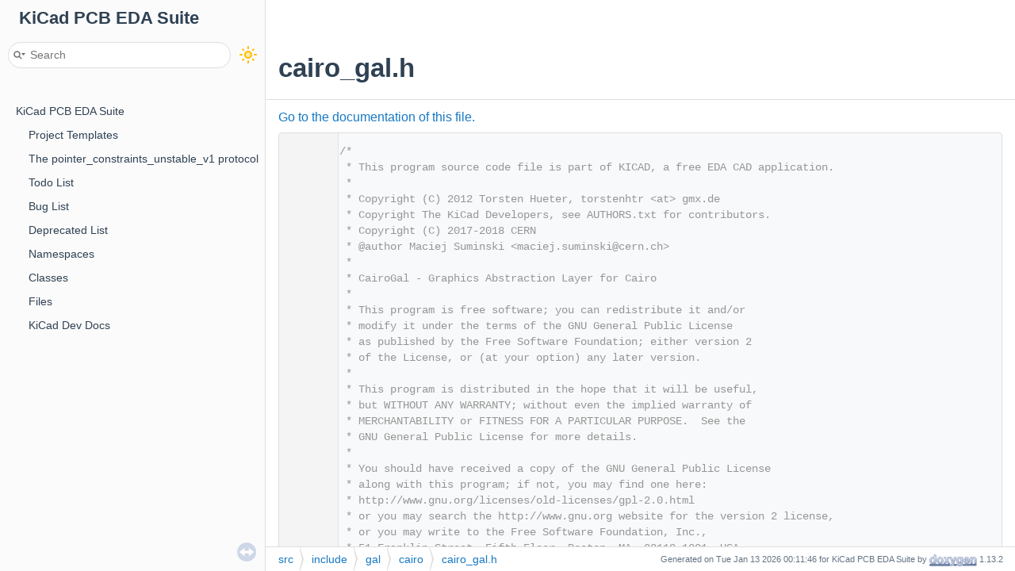

--- FILE ---
content_type: text/html
request_url: https://docs.kicad.org/doxygen/cairo__gal_8h_source.html
body_size: 16205
content:
<!-- HTML header for doxygen 1.9.4-->
<!DOCTYPE html PUBLIC "-//W3C//DTD XHTML 1.0 Transitional//EN" "https://www.w3.org/TR/xhtml1/DTD/xhtml1-transitional.dtd">
<html xmlns="http://www.w3.org/1999/xhtml">
<head>
<meta http-equiv="Content-Type" content="text/xhtml;charset=UTF-8"/>
<meta http-equiv="X-UA-Compatible" content="IE=11"/>
<meta name="generator" content="Doxygen 1.13.2"/>
<meta name="viewport" content="width=device-width, initial-scale=1"/>
<title>KiCad PCB EDA Suite: cairo_gal.h Source File</title>
<link href="tabs.css" rel="stylesheet" type="text/css"/>
<script type="text/javascript" src="jquery.js"></script>
<script type="text/javascript" src="dynsections.js"></script>
<script type="text/javascript" src="doxygen-awesome-darkmode-toggle.js"></script>
<script type="text/javascript" src="doxygen-awesome-fragment-copy-button.js"></script>
<script type="text/javascript" src="doxygen-awesome-paragraph-link.js"></script>
<link href="navtree.css" rel="stylesheet" type="text/css"/>
<script type="text/javascript" src="navtreedata.js"></script>
<script type="text/javascript" src="navtree.js"></script>
<script type="text/javascript" src="resize.js"></script>
<script type="text/javascript" src="cookie.js"></script>
<link href="search/search.css" rel="stylesheet" type="text/css"/>
<script type="text/javascript" src="search/searchdata.js"></script>
<script type="text/javascript" src="search/search.js"></script>
<link href="doxygen.css" rel="stylesheet" type="text/css" />
<link href="doxygen-awesome.css" rel="stylesheet" type="text/css"/>
<link href="doxygen-awesome-sidebar-only.css" rel="stylesheet" type="text/css"/>
<link href="doxygen-awesome-sidebar-only-darkmode-toggle.css" rel="stylesheet" type="text/css"/>
<script type="text/javascript">
    DoxygenAwesomeDarkModeToggle.init()
    DoxygenAwesomeFragmentCopyButton.init()
    DoxygenAwesomeParagraphLink.init()
</script>
</head>
<body>
<div id="top"><!-- do not remove this div, it is closed by doxygen! -->
<div id="titlearea">
<table cellspacing="0" cellpadding="0">
 <tbody>
 <tr style="height: 56px;">
  <td id="projectalign" style="padding-left: 0.5em;">
   <div id="projectname">KiCad PCB EDA Suite
   </div>
  </td>
 </tr>
 </tbody>
</table>
</div>
<!-- end header part -->
<!-- Generated by Doxygen 1.13.2 -->
<script type="text/javascript">
/* @license magnet:?xt=urn:btih:d3d9a9a6595521f9666a5e94cc830dab83b65699&amp;dn=expat.txt MIT */
var searchBox = new SearchBox("searchBox", "search/",'.html');
/* @license-end */
</script>
<script type="text/javascript">
/* @license magnet:?xt=urn:btih:d3d9a9a6595521f9666a5e94cc830dab83b65699&amp;dn=expat.txt MIT */
$(function() { codefold.init(0); });
/* @license-end */
</script>
<script type="text/javascript" src="menudata.js"></script>
<script type="text/javascript" src="menu.js"></script>
<script type="text/javascript">
/* @license magnet:?xt=urn:btih:d3d9a9a6595521f9666a5e94cc830dab83b65699&amp;dn=expat.txt MIT */
$(function() {
  initMenu('',true,false,'search.php','Search',true);
  $(function() { init_search(); });
});
/* @license-end */
</script>
<div id="main-nav"></div>
</div><!-- top -->
<div id="side-nav" class="ui-resizable side-nav-resizable">
  <div id="nav-tree">
    <div id="nav-tree-contents">
      <div id="nav-sync" class="sync"></div>
    </div>
  </div>
  <div id="splitbar" style="-moz-user-select:none;" 
       class="ui-resizable-handle">
  </div>
</div>
<script type="text/javascript">
/* @license magnet:?xt=urn:btih:d3d9a9a6595521f9666a5e94cc830dab83b65699&amp;dn=expat.txt MIT */
$(function(){initNavTree('cairo__gal_8h_source.html',''); initResizable(true); });
/* @license-end */
</script>
<div id="doc-content">
<!-- window showing the filter options -->
<div id="MSearchSelectWindow"
     onmouseover="return searchBox.OnSearchSelectShow()"
     onmouseout="return searchBox.OnSearchSelectHide()"
     onkeydown="return searchBox.OnSearchSelectKey(event)">
</div>

<!-- iframe showing the search results (closed by default) -->
<div id="MSearchResultsWindow">
<div id="MSearchResults">
<div class="SRPage">
<div id="SRIndex">
<div id="SRResults"></div>
<div class="SRStatus" id="Loading">Loading...</div>
<div class="SRStatus" id="Searching">Searching...</div>
<div class="SRStatus" id="NoMatches">No Matches</div>
</div>
</div>
</div>
</div>

<div class="header">
  <div class="headertitle"><div class="title">cairo_gal.h</div></div>
</div><!--header-->
<div class="contents">
<a href="cairo__gal_8h.html">Go to the documentation of this file.</a><div class="fragment"><div class="line"><a id="l00001" name="l00001"></a><span class="lineno">    1</span><span class="comment">/*</span></div>
<div class="line"><a id="l00002" name="l00002"></a><span class="lineno">    2</span><span class="comment"> * This program source code file is part of KICAD, a free EDA CAD application.</span></div>
<div class="line"><a id="l00003" name="l00003"></a><span class="lineno">    3</span><span class="comment"> *</span></div>
<div class="line"><a id="l00004" name="l00004"></a><span class="lineno">    4</span><span class="comment"> * Copyright (C) 2012 Torsten Hueter, torstenhtr &lt;at&gt; gmx.de</span></div>
<div class="line"><a id="l00005" name="l00005"></a><span class="lineno">    5</span><span class="comment"> * Copyright The KiCad Developers, see AUTHORS.txt for contributors.</span></div>
<div class="line"><a id="l00006" name="l00006"></a><span class="lineno">    6</span><span class="comment"> * Copyright (C) 2017-2018 CERN</span></div>
<div class="line"><a id="l00007" name="l00007"></a><span class="lineno">    7</span><span class="comment"> * @author Maciej Suminski &lt;<a href="/cdn-cgi/l/email-protection" class="__cf_email__" data-cfemail="e984888a808c83c79a9c8480879a8280a98a8c9b87c78a81">[email&#160;protected]</a>&gt;</span></div>
<div class="line"><a id="l00008" name="l00008"></a><span class="lineno">    8</span><span class="comment"> *</span></div>
<div class="line"><a id="l00009" name="l00009"></a><span class="lineno">    9</span><span class="comment"> * CairoGal - Graphics Abstraction Layer for Cairo</span></div>
<div class="line"><a id="l00010" name="l00010"></a><span class="lineno">   10</span><span class="comment"> *</span></div>
<div class="line"><a id="l00011" name="l00011"></a><span class="lineno">   11</span><span class="comment"> * This program is free software; you can redistribute it and/or</span></div>
<div class="line"><a id="l00012" name="l00012"></a><span class="lineno">   12</span><span class="comment"> * modify it under the terms of the GNU General Public License</span></div>
<div class="line"><a id="l00013" name="l00013"></a><span class="lineno">   13</span><span class="comment"> * as published by the Free Software Foundation; either version 2</span></div>
<div class="line"><a id="l00014" name="l00014"></a><span class="lineno">   14</span><span class="comment"> * of the License, or (at your option) any later version.</span></div>
<div class="line"><a id="l00015" name="l00015"></a><span class="lineno">   15</span><span class="comment"> *</span></div>
<div class="line"><a id="l00016" name="l00016"></a><span class="lineno">   16</span><span class="comment"> * This program is distributed in the hope that it will be useful,</span></div>
<div class="line"><a id="l00017" name="l00017"></a><span class="lineno">   17</span><span class="comment"> * but WITHOUT ANY WARRANTY; without even the implied warranty of</span></div>
<div class="line"><a id="l00018" name="l00018"></a><span class="lineno">   18</span><span class="comment"> * MERCHANTABILITY or FITNESS FOR A PARTICULAR PURPOSE.  See the</span></div>
<div class="line"><a id="l00019" name="l00019"></a><span class="lineno">   19</span><span class="comment"> * GNU General Public License for more details.</span></div>
<div class="line"><a id="l00020" name="l00020"></a><span class="lineno">   20</span><span class="comment"> *</span></div>
<div class="line"><a id="l00021" name="l00021"></a><span class="lineno">   21</span><span class="comment"> * You should have received a copy of the GNU General Public License</span></div>
<div class="line"><a id="l00022" name="l00022"></a><span class="lineno">   22</span><span class="comment"> * along with this program; if not, you may find one here:</span></div>
<div class="line"><a id="l00023" name="l00023"></a><span class="lineno">   23</span><span class="comment"> * http://www.gnu.org/licenses/old-licenses/gpl-2.0.html</span></div>
<div class="line"><a id="l00024" name="l00024"></a><span class="lineno">   24</span><span class="comment"> * or you may search the http://www.gnu.org website for the version 2 license,</span></div>
<div class="line"><a id="l00025" name="l00025"></a><span class="lineno">   25</span><span class="comment"> * or you may write to the Free Software Foundation, Inc.,</span></div>
<div class="line"><a id="l00026" name="l00026"></a><span class="lineno">   26</span><span class="comment"> * 51 Franklin Street, Fifth Floor, Boston, MA  02110-1301, USA</span></div>
<div class="line"><a id="l00027" name="l00027"></a><span class="lineno">   27</span><span class="comment"> */</span></div>
<div class="line"><a id="l00028" name="l00028"></a><span class="lineno">   28</span> </div>
<div class="line"><a id="l00029" name="l00029"></a><span class="lineno">   29</span><span class="preprocessor">#ifndef CAIROGAL_H_</span></div>
<div class="line"><a id="l00030" name="l00030"></a><span class="lineno">   30</span><span class="preprocessor">#define CAIROGAL_H_</span></div>
<div class="line"><a id="l00031" name="l00031"></a><span class="lineno">   31</span> </div>
<div class="line"><a id="l00032" name="l00032"></a><span class="lineno">   32</span><span class="preprocessor">#include &lt;map&gt;</span></div>
<div class="line"><a id="l00033" name="l00033"></a><span class="lineno">   33</span><span class="preprocessor">#include &lt;iterator&gt;</span></div>
<div class="line"><a id="l00034" name="l00034"></a><span class="lineno">   34</span> </div>
<div class="line"><a id="l00035" name="l00035"></a><span class="lineno">   35</span><span class="preprocessor">#include &lt;cairo.h&gt;</span></div>
<div class="line"><a id="l00036" name="l00036"></a><span class="lineno">   36</span> </div>
<div class="line"><a id="l00037" name="l00037"></a><span class="lineno">   37</span><span class="preprocessor">#include &lt;<a class="code" href="gal_8h.html">gal/gal.h</a>&gt;</span></div>
<div class="line"><a id="l00038" name="l00038"></a><span class="lineno">   38</span><span class="preprocessor">#include &lt;<a class="code" href="graphics__abstraction__layer_8h.html">gal/graphics_abstraction_layer.h</a>&gt;</span></div>
<div class="line"><a id="l00039" name="l00039"></a><span class="lineno">   39</span><span class="preprocessor">#include &lt;wx/dcbuffer.h&gt;</span></div>
<div class="line"><a id="l00040" name="l00040"></a><span class="lineno">   40</span> </div>
<div class="line"><a id="l00041" name="l00041"></a><span class="lineno">   41</span><span class="preprocessor">#include &lt;memory&gt;</span></div>
<div class="line"><a id="l00042" name="l00042"></a><span class="lineno">   42</span></div>
<div class="line"><a id="l00054" name="l00054"></a><span class="lineno">   54</span><span class="keyword">namespace </span><a class="code hl_namespace" href="namespaceKIGFX.html">KIGFX</a></div>
<div class="line"><a id="l00055" name="l00055"></a><span class="lineno">   55</span>{</div>
<div class="line"><a id="l00056" name="l00056"></a><span class="lineno">   56</span><span class="keyword">class </span><a class="code hl_class" href="classKIGFX_1_1CAIRO__COMPOSITOR.html">CAIRO_COMPOSITOR</a>;</div>
<div class="line"><a id="l00057" name="l00057"></a><span class="lineno">   57</span> </div>
<div class="foldopen" id="foldopen00058" data-start="{" data-end="};">
<div class="line"><a id="l00058" name="l00058"></a><span class="lineno"><a class="line" href="classKIGFX_1_1CAIRO__GAL__BASE.html">   58</a></span><span class="keyword">class </span><a class="code hl_define" href="gal_8h.html#a03832cb3959cb1c5c4c2558e0abce1a1">GAL_API</a> <a class="code hl_function" href="classKIGFX_1_1CAIRO__GAL__BASE.html#a5f08ad52a305c23853dee49c98955a72">CAIRO_GAL_BASE</a> : <span class="keyword">public</span> <a class="code hl_function" href="classKIGFX_1_1GAL.html#af2456f241f1607b6dae57763ca35d9a9">GAL</a></div>
<div class="line"><a id="l00059" name="l00059"></a><span class="lineno">   59</span>{</div>
<div class="line"><a id="l00060" name="l00060"></a><span class="lineno">   60</span><span class="keyword">public</span>:</div>
<div class="line"><a id="l00061" name="l00061"></a><span class="lineno">   61</span>    <a class="code hl_function" href="classKIGFX_1_1CAIRO__GAL__BASE.html#a5f08ad52a305c23853dee49c98955a72">CAIRO_GAL_BASE</a>( <a class="code hl_class" href="classKIGFX_1_1GAL__DISPLAY__OPTIONS.html">GAL_DISPLAY_OPTIONS</a>&amp; aDisplayOptions );</div>
<div class="line"><a id="l00062" name="l00062"></a><span class="lineno">   62</span> </div>
<div class="line"><a id="l00063" name="l00063"></a><span class="lineno">   63</span>    <a class="code hl_function" href="classKIGFX_1_1CAIRO__GAL__BASE.html#a5f08ad52a305c23853dee49c98955a72">~CAIRO_GAL_BASE</a>();</div>
<div class="line"><a id="l00064" name="l00064"></a><span class="lineno">   64</span> </div>
<div class="line"><a id="l00065" name="l00065"></a><span class="lineno"><a class="line" href="classKIGFX_1_1CAIRO__GAL__BASE.html#a443d476546d9a6b0179869ab97da59ba">   65</a></span>    <span class="keywordtype">bool</span> <a class="code hl_function" href="classKIGFX_1_1CAIRO__GAL__BASE.html#a443d476546d9a6b0179869ab97da59ba">IsCairoEngine</a>()<span class="keyword"> override </span>{ <span class="keywordflow">return</span> <span class="keyword">true</span>; }</div>
<div class="line"><a id="l00066" name="l00066"></a><span class="lineno">   66</span> </div>
<div class="line"><a id="l00067" name="l00067"></a><span class="lineno">   67</span>    <span class="comment">// ---------------</span></div>
<div class="line"><a id="l00068" name="l00068"></a><span class="lineno">   68</span>    <span class="comment">// Drawing methods</span></div>
<div class="line"><a id="l00069" name="l00069"></a><span class="lineno">   69</span>    <span class="comment">// ---------------</span></div>
<div class="line"><a id="l00070" name="l00070"></a><span class="lineno">   70</span></div>
<div class="line"><a id="l00072" name="l00072"></a><span class="lineno">   72</span>    <span class="keywordtype">void</span> DrawLine( <span class="keyword">const</span> <a class="code hl_typedef" href="vector2d_8h.html#a167915d562394f42b3265f93da889c26">VECTOR2D</a>&amp; aStartPoint, <span class="keyword">const</span> <a class="code hl_typedef" href="vector2d_8h.html#a167915d562394f42b3265f93da889c26">VECTOR2D</a>&amp; aEndPoint ) <span class="keyword">override</span>;</div>
<div class="line"><a id="l00073" name="l00073"></a><span class="lineno">   73</span></div>
<div class="line"><a id="l00075" name="l00075"></a><span class="lineno">   75</span>    <span class="keywordtype">void</span> <a class="code hl_function" href="opengl__utils_8cpp.html#a1ca7727029d9bc406095ac94a17df14a">DrawSegment</a>( <span class="keyword">const</span> <a class="code hl_typedef" href="vector2d_8h.html#a167915d562394f42b3265f93da889c26">VECTOR2D</a>&amp; aStartPoint, <span class="keyword">const</span> <a class="code hl_typedef" href="vector2d_8h.html#a167915d562394f42b3265f93da889c26">VECTOR2D</a>&amp; aEndPoint,</div>
<div class="line"><a id="l00076" name="l00076"></a><span class="lineno">   76</span>                      <span class="keywordtype">double</span> aWidth ) <span class="keyword">override</span>;</div>
<div class="line"><a id="l00077" name="l00077"></a><span class="lineno">   77</span></div>
<div class="line"><a id="l00079" name="l00079"></a><span class="lineno">   79</span>    <span class="keywordtype">void</span> DrawCircle( <span class="keyword">const</span> <a class="code hl_typedef" href="vector2d_8h.html#a167915d562394f42b3265f93da889c26">VECTOR2D</a>&amp; aCenterPoint, <span class="keywordtype">double</span> aRadius ) <span class="keyword">override</span>;</div>
<div class="line"><a id="l00080" name="l00080"></a><span class="lineno">   80</span></div>
<div class="line"><a id="l00082" name="l00082"></a><span class="lineno">   82</span>    <span class="keywordtype">void</span> DrawHoleWall( <span class="keyword">const</span> <a class="code hl_typedef" href="vector2d_8h.html#a167915d562394f42b3265f93da889c26">VECTOR2D</a>&amp; aCenterPoint, <span class="keywordtype">double</span> aHoleRadius,</div>
<div class="line"><a id="l00083" name="l00083"></a><span class="lineno">   83</span>                       <span class="keywordtype">double</span> aWallWidth ) <span class="keyword">override</span>;</div>
<div class="line"><a id="l00084" name="l00084"></a><span class="lineno">   84</span></div>
<div class="line"><a id="l00086" name="l00086"></a><span class="lineno">   86</span>    <span class="keywordtype">void</span> DrawArc( <span class="keyword">const</span> <a class="code hl_typedef" href="vector2d_8h.html#a167915d562394f42b3265f93da889c26">VECTOR2D</a>&amp; aCenterPoint, <span class="keywordtype">double</span> aRadius, <span class="keyword">const</span> <a class="code hl_class" href="classEDA__ANGLE.html">EDA_ANGLE</a>&amp; aStartAngle,</div>
<div class="line"><a id="l00087" name="l00087"></a><span class="lineno">   87</span>                  <span class="keyword">const</span> <a class="code hl_class" href="classEDA__ANGLE.html">EDA_ANGLE</a>&amp; aAngle ) <span class="keyword">override</span>;</div>
<div class="line"><a id="l00088" name="l00088"></a><span class="lineno">   88</span></div>
<div class="line"><a id="l00091" name="l00091"></a><span class="lineno">   91</span>    <span class="keywordtype">void</span> DrawArcSegment( <span class="keyword">const</span> <a class="code hl_typedef" href="vector2d_8h.html#a167915d562394f42b3265f93da889c26">VECTOR2D</a>&amp; aCenterPoint, <span class="keywordtype">double</span> aRadius, <span class="keyword">const</span> <a class="code hl_class" href="classEDA__ANGLE.html">EDA_ANGLE</a>&amp; aStartAngle,</div>
<div class="line"><a id="l00092" name="l00092"></a><span class="lineno">   92</span>                         <span class="keyword">const</span> <a class="code hl_class" href="classEDA__ANGLE.html">EDA_ANGLE</a>&amp; aAngle, <span class="keywordtype">double</span> aWidth, <span class="keywordtype">double</span> aMaxError ) <span class="keyword">override</span>;</div>
<div class="line"><a id="l00093" name="l00093"></a><span class="lineno">   93</span></div>
<div class="line"><a id="l00095" name="l00095"></a><span class="lineno">   95</span>    <span class="keywordtype">void</span> DrawRectangle( <span class="keyword">const</span> <a class="code hl_typedef" href="vector2d_8h.html#a167915d562394f42b3265f93da889c26">VECTOR2D</a>&amp; aStartPoint, <span class="keyword">const</span> <a class="code hl_typedef" href="vector2d_8h.html#a167915d562394f42b3265f93da889c26">VECTOR2D</a>&amp; aEndPoint ) <span class="keyword">override</span>;</div>
<div class="line"><a id="l00096" name="l00096"></a><span class="lineno">   96</span></div>
<div class="line"><a id="l00098" name="l00098"></a><span class="lineno">   98</span>    <span class="keywordtype">void</span> DrawSegmentChain( <span class="keyword">const</span> std::vector&lt;VECTOR2D&gt;&amp; aPointList, <span class="keywordtype">double</span> aWidth ) <span class="keyword">override</span>;</div>
<div class="line"><a id="l00099" name="l00099"></a><span class="lineno">   99</span>    <span class="keywordtype">void</span> DrawSegmentChain( <span class="keyword">const</span> <a class="code hl_class" href="classSHAPE__LINE__CHAIN.html">SHAPE_LINE_CHAIN</a>&amp; aLineChain, <span class="keywordtype">double</span> aWidth ) <span class="keyword">override</span>;</div>
<div class="line"><a id="l00100" name="l00100"></a><span class="lineno">  100</span></div>
<div class="line"><a id="l00102" name="l00102"></a><span class="lineno"><a class="line" href="classKIGFX_1_1CAIRO__GAL__BASE.html#a0ae6b6b555dbaddc5ae444c06e1d1842">  102</a></span>    <span class="keywordtype">void</span> <a class="code hl_function" href="classKIGFX_1_1CAIRO__GAL__BASE.html#a0ae6b6b555dbaddc5ae444c06e1d1842">DrawPolyline</a>( <span class="keyword">const</span> std::deque&lt;VECTOR2D&gt;&amp; aPointList )<span class="keyword"> override </span>{ <a class="code hl_function" href="classKIGFX_1_1CAIRO__GAL__BASE.html#a950a29f6611fd00b3cb7d729c0247b60">drawPoly</a>( aPointList ); }</div>
<div class="foldopen" id="foldopen00103" data-start="{" data-end="}">
<div class="line"><a id="l00103" name="l00103"></a><span class="lineno"><a class="line" href="classKIGFX_1_1CAIRO__GAL__BASE.html#ac53104b97f91efd3159bc1214826e48f">  103</a></span>    <span class="keywordtype">void</span> <a class="code hl_function" href="classKIGFX_1_1CAIRO__GAL__BASE.html#ac53104b97f91efd3159bc1214826e48f">DrawPolyline</a>( <span class="keyword">const</span> <a class="code hl_typedef" href="vector2d_8h.html#a167915d562394f42b3265f93da889c26">VECTOR2D</a> aPointList[], <span class="keywordtype">int</span> aListSize )<span class="keyword"> override</span></div>
<div class="line"><a id="l00104" name="l00104"></a><span class="lineno">  104</span><span class="keyword">    </span>{</div>
<div class="line"><a id="l00105" name="l00105"></a><span class="lineno">  105</span>        <a class="code hl_function" href="classKIGFX_1_1CAIRO__GAL__BASE.html#a950a29f6611fd00b3cb7d729c0247b60">drawPoly</a>( aPointList, aListSize );</div>
<div class="line"><a id="l00106" name="l00106"></a><span class="lineno">  106</span>    }</div>
</div>
<div class="line"><a id="l00107" name="l00107"></a><span class="lineno">  107</span> </div>
<div class="line"><a id="l00108" name="l00108"></a><span class="lineno"><a class="line" href="classKIGFX_1_1CAIRO__GAL__BASE.html#abdd5a52737efbf95196cd33906873740">  108</a></span>    <span class="keywordtype">void</span> <a class="code hl_function" href="classKIGFX_1_1CAIRO__GAL__BASE.html#abdd5a52737efbf95196cd33906873740">DrawPolyline</a>( <span class="keyword">const</span> <a class="code hl_class" href="classSHAPE__LINE__CHAIN.html">SHAPE_LINE_CHAIN</a>&amp; aLineChain )<span class="keyword"> override </span>{ <a class="code hl_function" href="classKIGFX_1_1CAIRO__GAL__BASE.html#a950a29f6611fd00b3cb7d729c0247b60">drawPoly</a>( aLineChain ); }</div>
<div class="line"><a id="l00109" name="l00109"></a><span class="lineno">  109</span></div>
<div class="foldopen" id="foldopen00111" data-start="{" data-end="}">
<div class="line"><a id="l00111" name="l00111"></a><span class="lineno"><a class="line" href="classKIGFX_1_1CAIRO__GAL__BASE.html#aad74a69d465b94431c59e3ab0bd78a2b">  111</a></span>    <span class="keywordtype">void</span> <a class="code hl_function" href="classKIGFX_1_1CAIRO__GAL__BASE.html#aad74a69d465b94431c59e3ab0bd78a2b">DrawPolylines</a>( <span class="keyword">const</span> std::vector&lt;std::vector&lt;VECTOR2D&gt;&gt;&amp; aPointLists )<span class="keyword"> override</span></div>
<div class="line"><a id="l00112" name="l00112"></a><span class="lineno">  112</span><span class="keyword">    </span>{</div>
<div class="line"><a id="l00113" name="l00113"></a><span class="lineno">  113</span>        <span class="keywordflow">for</span>( <span class="keyword">const</span> std::vector&lt;VECTOR2D&gt;&amp; points : aPointLists )</div>
<div class="line"><a id="l00114" name="l00114"></a><span class="lineno">  114</span>            <a class="code hl_function" href="classKIGFX_1_1CAIRO__GAL__BASE.html#a950a29f6611fd00b3cb7d729c0247b60">drawPoly</a>( points );</div>
<div class="line"><a id="l00115" name="l00115"></a><span class="lineno">  115</span>    }</div>
</div>
<div class="line"><a id="l00116" name="l00116"></a><span class="lineno">  116</span></div>
<div class="line"><a id="l00118" name="l00118"></a><span class="lineno"><a class="line" href="classKIGFX_1_1CAIRO__GAL__BASE.html#ac9dc31076d954fd94cc5a9bb7ef71e5d">  118</a></span>    <span class="keywordtype">void</span> <a class="code hl_function" href="classKIGFX_1_1CAIRO__GAL__BASE.html#ac9dc31076d954fd94cc5a9bb7ef71e5d">DrawPolygon</a>( <span class="keyword">const</span> std::deque&lt;VECTOR2D&gt;&amp; aPointList )<span class="keyword"> override </span>{ <a class="code hl_function" href="classKIGFX_1_1CAIRO__GAL__BASE.html#a950a29f6611fd00b3cb7d729c0247b60">drawPoly</a>( aPointList ); }</div>
<div class="foldopen" id="foldopen00119" data-start="{" data-end="}">
<div class="line"><a id="l00119" name="l00119"></a><span class="lineno"><a class="line" href="classKIGFX_1_1CAIRO__GAL__BASE.html#a9db4989952a2dd540780956f64b499ad">  119</a></span>    <span class="keywordtype">void</span> <a class="code hl_function" href="classKIGFX_1_1CAIRO__GAL__BASE.html#a9db4989952a2dd540780956f64b499ad">DrawPolygon</a>( <span class="keyword">const</span> <a class="code hl_typedef" href="vector2d_8h.html#a167915d562394f42b3265f93da889c26">VECTOR2D</a> aPointList[], <span class="keywordtype">int</span> aListSize )<span class="keyword"> override</span></div>
<div class="line"><a id="l00120" name="l00120"></a><span class="lineno">  120</span><span class="keyword">    </span>{</div>
<div class="line"><a id="l00121" name="l00121"></a><span class="lineno">  121</span>        <a class="code hl_function" href="classKIGFX_1_1CAIRO__GAL__BASE.html#a950a29f6611fd00b3cb7d729c0247b60">drawPoly</a>( aPointList, aListSize );</div>
<div class="line"><a id="l00122" name="l00122"></a><span class="lineno">  122</span>    }</div>
</div>
<div class="line"><a id="l00123" name="l00123"></a><span class="lineno">  123</span> </div>
<div class="line"><a id="l00124" name="l00124"></a><span class="lineno">  124</span>    <span class="keywordtype">void</span> DrawPolygon( <span class="keyword">const</span> <a class="code hl_class" href="classSHAPE__POLY__SET.html">SHAPE_POLY_SET</a>&amp; aPolySet, <span class="keywordtype">bool</span> aStrokeTriangulation = <span class="keyword">false</span> ) <span class="keyword">override</span>;</div>
<div class="line"><a id="l00125" name="l00125"></a><span class="lineno">  125</span>    <span class="keywordtype">void</span> DrawPolygon( <span class="keyword">const</span> <a class="code hl_class" href="classSHAPE__LINE__CHAIN.html">SHAPE_LINE_CHAIN</a>&amp; aPolySet ) <span class="keyword">override</span>;</div>
<div class="line"><a id="l00126" name="l00126"></a><span class="lineno">  126</span></div>
<div class="line"><a id="l00128" name="l00128"></a><span class="lineno">  128</span>    <span class="keywordtype">void</span> DrawGlyph( <span class="keyword">const</span> <a class="code hl_class" href="classKIFONT_1_1GLYPH.html">KIFONT::GLYPH</a>&amp; aPolySet, <span class="keywordtype">int</span> aNth, <span class="keywordtype">int</span> aTotal ) <span class="keyword">override</span>;</div>
<div class="line"><a id="l00129" name="l00129"></a><span class="lineno">  129</span></div>
<div class="foldopen" id="foldopen00131" data-start="{" data-end="}">
<div class="line"><a id="l00131" name="l00131"></a><span class="lineno"><a class="line" href="classKIGFX_1_1CAIRO__GAL__BASE.html#a52c3063cf137e5666d5997c953f6a798">  131</a></span>    <span class="keywordtype">void</span> <a class="code hl_function" href="classKIGFX_1_1CAIRO__GAL__BASE.html#a52c3063cf137e5666d5997c953f6a798">DrawGlyphs</a>( <span class="keyword">const</span> std::vector&lt;std::unique_ptr&lt;KIFONT::GLYPH&gt;&gt;&amp; aGlyphs )<span class="keyword"> override</span></div>
<div class="line"><a id="l00132" name="l00132"></a><span class="lineno">  132</span><span class="keyword">    </span>{</div>
<div class="line"><a id="l00133" name="l00133"></a><span class="lineno">  133</span>        <span class="keywordflow">for</span>( <span class="keywordtype">size_t</span> i = 0; i &lt; aGlyphs.size(); i++ )</div>
<div class="line"><a id="l00134" name="l00134"></a><span class="lineno">  134</span>            <a class="code hl_function" href="classKIGFX_1_1CAIRO__GAL__BASE.html#a00385e30c72c51dd2838c1942b98ccee">DrawGlyph</a>( *aGlyphs[i], i, aGlyphs.size() );</div>
<div class="line"><a id="l00135" name="l00135"></a><span class="lineno">  135</span>    }</div>
</div>
<div class="line"><a id="l00136" name="l00136"></a><span class="lineno">  136</span></div>
<div class="line"><a id="l00138" name="l00138"></a><span class="lineno">  138</span>    <span class="keywordtype">void</span> DrawCurve( <span class="keyword">const</span> <a class="code hl_typedef" href="vector2d_8h.html#a167915d562394f42b3265f93da889c26">VECTOR2D</a>&amp; startPoint, <span class="keyword">const</span> <a class="code hl_typedef" href="vector2d_8h.html#a167915d562394f42b3265f93da889c26">VECTOR2D</a>&amp; controlPointA,</div>
<div class="line"><a id="l00139" name="l00139"></a><span class="lineno">  139</span>                    <span class="keyword">const</span> <a class="code hl_typedef" href="vector2d_8h.html#a167915d562394f42b3265f93da889c26">VECTOR2D</a>&amp; controlPointB, <span class="keyword">const</span> <a class="code hl_typedef" href="vector2d_8h.html#a167915d562394f42b3265f93da889c26">VECTOR2D</a>&amp; endPoint,</div>
<div class="line"><a id="l00140" name="l00140"></a><span class="lineno">  140</span>                    <span class="keywordtype">double</span> aFilterValue = 0.0 ) <span class="keyword">override</span>;</div>
<div class="line"><a id="l00141" name="l00141"></a><span class="lineno">  141</span></div>
<div class="line"><a id="l00143" name="l00143"></a><span class="lineno">  143</span>    <span class="keywordtype">void</span> DrawBitmap( <span class="keyword">const</span> <a class="code hl_class" href="classBITMAP__BASE.html">BITMAP_BASE</a>&amp; aBitmap, <span class="keywordtype">double</span> alphaBlend = 1.0 ) <span class="keyword">override</span>;</div>
<div class="line"><a id="l00144" name="l00144"></a><span class="lineno">  144</span> </div>
<div class="line"><a id="l00145" name="l00145"></a><span class="lineno">  145</span>    <span class="comment">// --------------</span></div>
<div class="line"><a id="l00146" name="l00146"></a><span class="lineno">  146</span>    <span class="comment">// Screen methods</span></div>
<div class="line"><a id="l00147" name="l00147"></a><span class="lineno">  147</span>    <span class="comment">// --------------</span></div>
<div class="line"><a id="l00148" name="l00148"></a><span class="lineno">  148</span></div>
<div class="line"><a id="l00150" name="l00150"></a><span class="lineno">  150</span>    <span class="keywordtype">void</span> ResizeScreen( <span class="keywordtype">int</span> aWidth, <span class="keywordtype">int</span> aHeight ) <span class="keyword">override</span>;</div>
<div class="line"><a id="l00151" name="l00151"></a><span class="lineno">  151</span></div>
<div class="line"><a id="l00153" name="l00153"></a><span class="lineno">  153</span>    <span class="keywordtype">void</span> Flush() <span class="keyword">override</span>;</div>
<div class="line"><a id="l00154" name="l00154"></a><span class="lineno">  154</span></div>
<div class="line"><a id="l00156" name="l00156"></a><span class="lineno">  156</span>    <span class="keywordtype">void</span> ClearScreen() <span class="keyword">override</span>;</div>
<div class="line"><a id="l00157" name="l00157"></a><span class="lineno">  157</span> </div>
<div class="line"><a id="l00158" name="l00158"></a><span class="lineno">  158</span>    <span class="comment">// -----------------</span></div>
<div class="line"><a id="l00159" name="l00159"></a><span class="lineno">  159</span>    <span class="comment">// Attribute setting</span></div>
<div class="line"><a id="l00160" name="l00160"></a><span class="lineno">  160</span>    <span class="comment">// -----------------</span></div>
<div class="line"><a id="l00161" name="l00161"></a><span class="lineno">  161</span></div>
<div class="line"><a id="l00163" name="l00163"></a><span class="lineno">  163</span>    <span class="keywordtype">void</span> SetIsFill( <span class="keywordtype">bool</span> aIsFillEnabled ) <span class="keyword">override</span>;</div>
<div class="line"><a id="l00164" name="l00164"></a><span class="lineno">  164</span></div>
<div class="line"><a id="l00166" name="l00166"></a><span class="lineno">  166</span>    <span class="keywordtype">void</span> SetIsStroke( <span class="keywordtype">bool</span> aIsStrokeEnabled ) <span class="keyword">override</span>;</div>
<div class="line"><a id="l00167" name="l00167"></a><span class="lineno">  167</span></div>
<div class="line"><a id="l00169" name="l00169"></a><span class="lineno">  169</span>    <span class="keywordtype">void</span> SetStrokeColor( <span class="keyword">const</span> <a class="code hl_class" href="classKIGFX_1_1COLOR4D.html">COLOR4D</a>&amp; aColor ) <span class="keyword">override</span>;</div>
<div class="line"><a id="l00170" name="l00170"></a><span class="lineno">  170</span></div>
<div class="line"><a id="l00172" name="l00172"></a><span class="lineno">  172</span>    <span class="keywordtype">void</span> SetFillColor( <span class="keyword">const</span> <a class="code hl_class" href="classKIGFX_1_1COLOR4D.html">COLOR4D</a>&amp; aColor ) <span class="keyword">override</span>;</div>
<div class="line"><a id="l00173" name="l00173"></a><span class="lineno">  173</span></div>
<div class="line"><a id="l00175" name="l00175"></a><span class="lineno">  175</span>    <span class="keywordtype">void</span> SetLineWidth( <span class="keywordtype">float</span> aLineWidth ) <span class="keyword">override</span>;</div>
<div class="line"><a id="l00176" name="l00176"></a><span class="lineno">  176</span></div>
<div class="line"><a id="l00178" name="l00178"></a><span class="lineno">  178</span>    <span class="keywordtype">void</span> SetLayerDepth( <span class="keywordtype">double</span> aLayerDepth ) <span class="keyword">override</span>;</div>
<div class="line"><a id="l00179" name="l00179"></a><span class="lineno">  179</span> </div>
<div class="line"><a id="l00180" name="l00180"></a><span class="lineno">  180</span>    <span class="comment">// --------------</span></div>
<div class="line"><a id="l00181" name="l00181"></a><span class="lineno">  181</span>    <span class="comment">// Transformation</span></div>
<div class="line"><a id="l00182" name="l00182"></a><span class="lineno">  182</span>    <span class="comment">// --------------</span></div>
<div class="line"><a id="l00183" name="l00183"></a><span class="lineno">  183</span></div>
<div class="line"><a id="l00185" name="l00185"></a><span class="lineno">  185</span>    <span class="keywordtype">void</span> Transform( <span class="keyword">const</span> <a class="code hl_typedef" href="matrix3x3_8h.html#aa3faa231fd6e3ef8a16cecbd212dc667">MATRIX3x3D</a>&amp; aTransformation ) <span class="keyword">override</span>;</div>
<div class="line"><a id="l00186" name="l00186"></a><span class="lineno">  186</span></div>
<div class="line"><a id="l00188" name="l00188"></a><span class="lineno">  188</span>    <span class="keywordtype">void</span> Rotate( <span class="keywordtype">double</span> aAngle ) <span class="keyword">override</span>;</div>
<div class="line"><a id="l00189" name="l00189"></a><span class="lineno">  189</span></div>
<div class="line"><a id="l00191" name="l00191"></a><span class="lineno">  191</span>    <span class="keywordtype">void</span> Translate( <span class="keyword">const</span> <a class="code hl_typedef" href="vector2d_8h.html#a167915d562394f42b3265f93da889c26">VECTOR2D</a>&amp; aTranslation ) <span class="keyword">override</span>;</div>
<div class="line"><a id="l00192" name="l00192"></a><span class="lineno">  192</span></div>
<div class="line"><a id="l00194" name="l00194"></a><span class="lineno">  194</span>    <span class="keywordtype">void</span> Scale( <span class="keyword">const</span> <a class="code hl_typedef" href="vector2d_8h.html#a167915d562394f42b3265f93da889c26">VECTOR2D</a>&amp; aScale ) <span class="keyword">override</span>;</div>
<div class="line"><a id="l00195" name="l00195"></a><span class="lineno">  195</span></div>
<div class="line"><a id="l00197" name="l00197"></a><span class="lineno">  197</span>    <span class="keywordtype">void</span> Save() <span class="keyword">override</span>;</div>
<div class="line"><a id="l00198" name="l00198"></a><span class="lineno">  198</span></div>
<div class="line"><a id="l00200" name="l00200"></a><span class="lineno">  200</span>    <span class="keywordtype">void</span> Restore() <span class="keyword">override</span>;</div>
<div class="line"><a id="l00201" name="l00201"></a><span class="lineno">  201</span> </div>
<div class="line"><a id="l00202" name="l00202"></a><span class="lineno">  202</span>    <span class="comment">// --------------------------------------------</span></div>
<div class="line"><a id="l00203" name="l00203"></a><span class="lineno">  203</span>    <span class="comment">// Group methods</span></div>
<div class="line"><a id="l00204" name="l00204"></a><span class="lineno">  204</span>    <span class="comment">// ---------------------------------------------</span></div>
<div class="line"><a id="l00205" name="l00205"></a><span class="lineno">  205</span></div>
<div class="line"><a id="l00207" name="l00207"></a><span class="lineno">  207</span>    <span class="keywordtype">int</span> BeginGroup() <span class="keyword">override</span>;</div>
<div class="line"><a id="l00208" name="l00208"></a><span class="lineno">  208</span></div>
<div class="line"><a id="l00210" name="l00210"></a><span class="lineno">  210</span>    <span class="keywordtype">void</span> EndGroup() <span class="keyword">override</span>;</div>
<div class="line"><a id="l00211" name="l00211"></a><span class="lineno">  211</span></div>
<div class="line"><a id="l00213" name="l00213"></a><span class="lineno">  213</span>    <span class="keywordtype">void</span> DrawGroup( <span class="keywordtype">int</span> aGroupNumber ) <span class="keyword">override</span>;</div>
<div class="line"><a id="l00214" name="l00214"></a><span class="lineno">  214</span></div>
<div class="line"><a id="l00216" name="l00216"></a><span class="lineno">  216</span>    <span class="keywordtype">void</span> ChangeGroupColor( <span class="keywordtype">int</span> aGroupNumber, <span class="keyword">const</span> <a class="code hl_class" href="classKIGFX_1_1COLOR4D.html">COLOR4D</a>&amp; aNewColor ) <span class="keyword">override</span>;</div>
<div class="line"><a id="l00217" name="l00217"></a><span class="lineno">  217</span></div>
<div class="line"><a id="l00219" name="l00219"></a><span class="lineno">  219</span>    <span class="keywordtype">void</span> ChangeGroupDepth( <span class="keywordtype">int</span> aGroupNumber, <span class="keywordtype">int</span> aDepth ) <span class="keyword">override</span>;</div>
<div class="line"><a id="l00220" name="l00220"></a><span class="lineno">  220</span></div>
<div class="line"><a id="l00222" name="l00222"></a><span class="lineno">  222</span>    <span class="keywordtype">void</span> DeleteGroup( <span class="keywordtype">int</span> aGroupNumber ) <span class="keyword">override</span>;</div>
<div class="line"><a id="l00223" name="l00223"></a><span class="lineno">  223</span></div>
<div class="line"><a id="l00225" name="l00225"></a><span class="lineno">  225</span>    <span class="keywordtype">void</span> ClearCache() <span class="keyword">override</span>;</div>
<div class="line"><a id="l00226" name="l00226"></a><span class="lineno">  226</span> </div>
<div class="line"><a id="l00227" name="l00227"></a><span class="lineno">  227</span>    <span class="comment">// --------------------------------------------------------</span></div>
<div class="line"><a id="l00228" name="l00228"></a><span class="lineno">  228</span>    <span class="comment">// Handling the world &lt;-&gt; screen transformation</span></div>
<div class="line"><a id="l00229" name="l00229"></a><span class="lineno">  229</span>    <span class="comment">// --------------------------------------------------------</span></div>
<div class="line"><a id="l00230" name="l00230"></a><span class="lineno">  230</span></div>
<div class="line"><a id="l00232" name="l00232"></a><span class="lineno">  232</span>    <span class="keywordtype">void</span> SetNegativeDrawMode( <span class="keywordtype">bool</span> aSetting ) <span class="keyword">override</span>;</div>
<div class="line"><a id="l00233" name="l00233"></a><span class="lineno">  233</span> </div>
<div class="line"><a id="l00234" name="l00234"></a><span class="lineno">  234</span>    <span class="comment">// -------</span></div>
<div class="line"><a id="l00235" name="l00235"></a><span class="lineno">  235</span>    <span class="comment">// Cursor</span></div>
<div class="line"><a id="l00236" name="l00236"></a><span class="lineno">  236</span>    <span class="comment">// -------</span></div>
<div class="line"><a id="l00237" name="l00237"></a><span class="lineno">  237</span></div>
<div class="line"><a id="l00239" name="l00239"></a><span class="lineno">  239</span>    <span class="keywordtype">void</span> DrawCursor( <span class="keyword">const</span> <a class="code hl_typedef" href="vector2d_8h.html#a167915d562394f42b3265f93da889c26">VECTOR2D</a>&amp; aCursorPosition ) <span class="keyword">override</span>;</div>
<div class="line"><a id="l00240" name="l00240"></a><span class="lineno">  240</span> </div>
<div class="line"><a id="l00241" name="l00241"></a><span class="lineno">  241</span>    <span class="keywordtype">void</span> EnableDepthTest( <span class="keywordtype">bool</span> aEnabled = <span class="keyword">false</span> ) <span class="keyword">override</span>;</div>
<div class="line"><a id="l00242" name="l00242"></a><span class="lineno">  242</span></div>
<div class="line"><a id="l00244" name="l00244"></a><span class="lineno">  244</span>    <span class="keywordtype">void</span> DrawGrid() <span class="keyword">override</span>;</div>
<div class="line"><a id="l00245" name="l00245"></a><span class="lineno">  245</span></div>
<div class="line"><a id="l00247" name="l00247"></a><span class="lineno">  247</span>    <span class="keywordtype">void</span> BeginDrawing() <span class="keyword">override</span>;</div>
<div class="line"><a id="l00248" name="l00248"></a><span class="lineno">  248</span></div>
<div class="line"><a id="l00250" name="l00250"></a><span class="lineno">  250</span>    <span class="keywordtype">void</span> EndDrawing() <span class="keyword">override</span>;</div>
<div class="line"><a id="l00251" name="l00251"></a><span class="lineno">  251</span> </div>
<div class="line"><a id="l00252" name="l00252"></a><span class="lineno">  252</span> </div>
<div class="line"><a id="l00253" name="l00253"></a><span class="lineno">  253</span><span class="keyword">protected</span>:</div>
<div class="line"><a id="l00254" name="l00254"></a><span class="lineno">  254</span>    <span class="comment">// Geometric transforms according to the m_currentWorld2Screen transform matrix:</span></div>
<div class="line"><a id="l00255" name="l00255"></a><span class="lineno">  255</span>    <span class="keywordtype">double</span> xform( <span class="keywordtype">double</span> x );             <span class="comment">// scale</span></div>
<div class="line"><a id="l00256" name="l00256"></a><span class="lineno">  256</span>    <span class="keyword">const</span> <a class="code hl_typedef" href="vector2d_8h.html#a167915d562394f42b3265f93da889c26">VECTOR2D</a> xform( <span class="keywordtype">double</span> x, <span class="keywordtype">double</span> y ); <span class="comment">// rotation, scale and offset</span></div>
<div class="line"><a id="l00257" name="l00257"></a><span class="lineno">  257</span>    <span class="keyword">const</span> <a class="code hl_typedef" href="vector2d_8h.html#a167915d562394f42b3265f93da889c26">VECTOR2D</a> xform( <span class="keyword">const</span> <a class="code hl_typedef" href="vector2d_8h.html#a167915d562394f42b3265f93da889c26">VECTOR2D</a>&amp; aP ); <span class="comment">// rotation, scale and offset</span></div>
<div class="line"><a id="l00258" name="l00258"></a><span class="lineno">  258</span></div>
<div class="line"><a id="l00265" name="l00265"></a><span class="lineno">  265</span>    <span class="keywordtype">double</span> angle_xform( <span class="keywordtype">double</span> aAngle );</div>
<div class="line"><a id="l00266" name="l00266"></a><span class="lineno">  266</span></div>
<div class="line"><a id="l00274" name="l00274"></a><span class="lineno">  274</span>    <span class="keywordtype">void</span> arc_angles_xform_and_normalize( <span class="keywordtype">double</span>&amp; aStartAngle, <span class="keywordtype">double</span>&amp; aEndAngle );</div>
<div class="line"><a id="l00275" name="l00275"></a><span class="lineno">  275</span> </div>
<div class="line"><a id="l00276" name="l00276"></a><span class="lineno">  276</span>    <span class="keywordtype">void</span> resetContext();</div>
<div class="line"><a id="l00277" name="l00277"></a><span class="lineno">  277</span></div>
<div class="line"><a id="l00284" name="l00284"></a><span class="lineno">  284</span>    <span class="keywordtype">void</span> drawGridLine( <span class="keyword">const</span> <a class="code hl_typedef" href="vector2d_8h.html#a167915d562394f42b3265f93da889c26">VECTOR2D</a>&amp; aStartPoint, <span class="keyword">const</span> <a class="code hl_typedef" href="vector2d_8h.html#a167915d562394f42b3265f93da889c26">VECTOR2D</a>&amp; aEndPoint );</div>
<div class="line"><a id="l00285" name="l00285"></a><span class="lineno">  285</span>    <span class="keywordtype">void</span> drawGridCross( <span class="keyword">const</span> <a class="code hl_typedef" href="vector2d_8h.html#a167915d562394f42b3265f93da889c26">VECTOR2D</a>&amp; aPoint );</div>
<div class="line"><a id="l00286" name="l00286"></a><span class="lineno">  286</span>    <span class="keywordtype">void</span> drawGridPoint( <span class="keyword">const</span> <a class="code hl_typedef" href="vector2d_8h.html#a167915d562394f42b3265f93da889c26">VECTOR2D</a>&amp; aPoint, <span class="keywordtype">double</span> aWidth, <span class="keywordtype">double</span> aHeight );</div>
<div class="line"><a id="l00287" name="l00287"></a><span class="lineno">  287</span>    <span class="keywordtype">void</span> drawAxes( <span class="keyword">const</span> <a class="code hl_typedef" href="vector2d_8h.html#a167915d562394f42b3265f93da889c26">VECTOR2D</a>&amp; aStartPoint, <span class="keyword">const</span> <a class="code hl_typedef" href="vector2d_8h.html#a167915d562394f42b3265f93da889c26">VECTOR2D</a>&amp; aEndPoint );</div>
<div class="line"><a id="l00288" name="l00288"></a><span class="lineno">  288</span> </div>
<div class="line"><a id="l00289" name="l00289"></a><span class="lineno">  289</span> </div>
<div class="line"><a id="l00290" name="l00290"></a><span class="lineno">  290</span>    <span class="keywordtype">void</span> flushPath();</div>
<div class="line"><a id="l00291" name="l00291"></a><span class="lineno">  291</span>    <span class="keywordtype">void</span> storePath();                           </div>
<div class="line"><a id="l00292" name="l00292"></a><span class="lineno">  292</span></div>
<div class="line"><a id="l00296" name="l00296"></a><span class="lineno">  296</span>    <span class="keywordtype">void</span> blitCursor( wxMemoryDC&amp; clientDC );</div>
<div class="line"><a id="l00297" name="l00297"></a><span class="lineno">  297</span></div>
<div class="line"><a id="l00299" name="l00299"></a><span class="lineno">  299</span>    <span class="keywordtype">void</span> drawPoly( <span class="keyword">const</span> std::deque&lt;VECTOR2D&gt;&amp; aPointList );</div>
<div class="line"><a id="l00300" name="l00300"></a><span class="lineno">  300</span>    <span class="keywordtype">void</span> drawPoly( <span class="keyword">const</span> std::vector&lt;VECTOR2D&gt;&amp; aPointList );</div>
<div class="line"><a id="l00301" name="l00301"></a><span class="lineno">  301</span>    <span class="keywordtype">void</span> drawPoly( <span class="keyword">const</span> <a class="code hl_typedef" href="vector2d_8h.html#a167915d562394f42b3265f93da889c26">VECTOR2D</a> aPointList[], <span class="keywordtype">int</span> aListSize );</div>
<div class="line"><a id="l00302" name="l00302"></a><span class="lineno">  302</span>    <span class="keywordtype">void</span> drawPoly( <span class="keyword">const</span> <a class="code hl_class" href="classSHAPE__LINE__CHAIN.html">SHAPE_LINE_CHAIN</a>&amp; aLineChain );</div>
<div class="line"><a id="l00303" name="l00303"></a><span class="lineno">  303</span></div>
<div class="line"><a id="l00309" name="l00309"></a><span class="lineno">  309</span>    <span class="keywordtype">unsigned</span> <span class="keywordtype">int</span> getNewGroupNumber();</div>
<div class="line"><a id="l00310" name="l00310"></a><span class="lineno">  310</span> </div>
<div class="line"><a id="l00311" name="l00311"></a><span class="lineno">  311</span>    <span class="keywordtype">void</span> syncLineWidth( <span class="keywordtype">bool</span> aForceWidth = <span class="keyword">false</span>, <span class="keywordtype">double</span> aWidth = 0.0 );</div>
<div class="line"><a id="l00312" name="l00312"></a><span class="lineno">  312</span>    <span class="keywordtype">void</span> updateWorldScreenMatrix();</div>
<div class="line"><a id="l00313" name="l00313"></a><span class="lineno">  313</span>    <span class="keyword">const</span> <a class="code hl_typedef" href="vector2d_8h.html#a167915d562394f42b3265f93da889c26">VECTOR2D</a> <a class="code hl_function" href="cairo__gal_8cpp.html#aa25149f5f3068d8982ca5dc4445fe288">roundp</a>( <span class="keyword">const</span> <a class="code hl_typedef" href="vector2d_8h.html#a167915d562394f42b3265f93da889c26">VECTOR2D</a>&amp; v );</div>
<div class="line"><a id="l00314" name="l00314"></a><span class="lineno">  314</span></div>
<div class="line"><a id="l00316" name="l00316"></a><span class="lineno"><a class="line" href="classKIGFX_1_1CAIRO__GAL__BASE.html#a0c43da2689ed0a85277f2d43ad46e69b">  316</a></span>    <span class="keyword">typedef</span> <a class="code hl_function" href="classKIGFX_1_1GAL.html#af2456f241f1607b6dae57763ca35d9a9">GAL</a> <a class="code hl_typedef" href="classKIGFX_1_1CAIRO__GAL__BASE.html#a0c43da2689ed0a85277f2d43ad46e69b">super</a>;</div>
<div class="line"><a id="l00317" name="l00317"></a><span class="lineno">  317</span></div>
<div class="line"><a id="l00319" name="l00319"></a><span class="lineno"><a class="line" href="classKIGFX_1_1CAIRO__GAL__BASE.html#a8480d951c5b3861f2eba0606117c7809">  319</a></span>    <span class="keyword">static</span> <span class="keyword">const</span> <span class="keywordtype">int</span> <a class="code hl_variable" href="classKIGFX_1_1CAIRO__GAL__BASE.html#a8480d951c5b3861f2eba0606117c7809">MAX_CAIRO_ARGUMENTS</a> = 4;</div>
<div class="line"><a id="l00320" name="l00320"></a><span class="lineno">  320</span></div>
<div class="foldopen" id="foldopen00322" data-start="{" data-end="};">
<div class="line"><a id="l00322" name="l00322"></a><span class="lineno"><a class="line" href="classKIGFX_1_1CAIRO__GAL__BASE.html#af76729e8147d42cefe595a31484a3e86">  322</a></span>    <span class="keyword">enum</span> <a class="code hl_enumeration" href="classKIGFX_1_1CAIRO__GAL__BASE.html#af76729e8147d42cefe595a31484a3e86">GRAPHICS_COMMAND</a></div>
<div class="line"><a id="l00323" name="l00323"></a><span class="lineno">  323</span>    {</div>
<div class="line"><a id="l00324" name="l00324"></a><span class="lineno"><a class="line" href="classKIGFX_1_1CAIRO__GAL__BASE.html#af76729e8147d42cefe595a31484a3e86a480dbc23a953b32752024881192e6239">  324</a></span>        <a class="code hl_enumvalue" href="classKIGFX_1_1CAIRO__GAL__BASE.html#af76729e8147d42cefe595a31484a3e86a480dbc23a953b32752024881192e6239">CMD_SET_FILL</a>,                               </div>
<div class="line"><a id="l00325" name="l00325"></a><span class="lineno"><a class="line" href="classKIGFX_1_1CAIRO__GAL__BASE.html#af76729e8147d42cefe595a31484a3e86a1a85e7461b187147e147b5fd9689f957">  325</a></span>        <a class="code hl_enumvalue" href="classKIGFX_1_1CAIRO__GAL__BASE.html#af76729e8147d42cefe595a31484a3e86a1a85e7461b187147e147b5fd9689f957">CMD_SET_STROKE</a>,                             </div>
<div class="line"><a id="l00326" name="l00326"></a><span class="lineno"><a class="line" href="classKIGFX_1_1CAIRO__GAL__BASE.html#af76729e8147d42cefe595a31484a3e86ad901ee4bca9c1163f656c99cb1ca994a">  326</a></span>        <a class="code hl_enumvalue" href="classKIGFX_1_1CAIRO__GAL__BASE.html#af76729e8147d42cefe595a31484a3e86ad901ee4bca9c1163f656c99cb1ca994a">CMD_SET_FILLCOLOR</a>,                          </div>
<div class="line"><a id="l00327" name="l00327"></a><span class="lineno"><a class="line" href="classKIGFX_1_1CAIRO__GAL__BASE.html#af76729e8147d42cefe595a31484a3e86afffb2db04e38a96dbbdaa568cb8a5bb4">  327</a></span>        <a class="code hl_enumvalue" href="classKIGFX_1_1CAIRO__GAL__BASE.html#af76729e8147d42cefe595a31484a3e86afffb2db04e38a96dbbdaa568cb8a5bb4">CMD_SET_STROKECOLOR</a>,                        </div>
<div class="line"><a id="l00328" name="l00328"></a><span class="lineno"><a class="line" href="classKIGFX_1_1CAIRO__GAL__BASE.html#af76729e8147d42cefe595a31484a3e86a3cfa5a2aed3ffb9ef9412555df162105">  328</a></span>        <a class="code hl_enumvalue" href="classKIGFX_1_1CAIRO__GAL__BASE.html#af76729e8147d42cefe595a31484a3e86a3cfa5a2aed3ffb9ef9412555df162105">CMD_SET_LINE_WIDTH</a>,                         </div>
<div class="line"><a id="l00329" name="l00329"></a><span class="lineno"><a class="line" href="classKIGFX_1_1CAIRO__GAL__BASE.html#af76729e8147d42cefe595a31484a3e86a96bf31b19c51c9428308ce1c629259ec">  329</a></span>        <a class="code hl_enumvalue" href="classKIGFX_1_1CAIRO__GAL__BASE.html#af76729e8147d42cefe595a31484a3e86a96bf31b19c51c9428308ce1c629259ec">CMD_STROKE_PATH</a>,                            </div>
<div class="line"><a id="l00330" name="l00330"></a><span class="lineno"><a class="line" href="classKIGFX_1_1CAIRO__GAL__BASE.html#af76729e8147d42cefe595a31484a3e86af01ac51f3b4f12ecf13e3fd7ff36651f">  330</a></span>        <a class="code hl_enumvalue" href="classKIGFX_1_1CAIRO__GAL__BASE.html#af76729e8147d42cefe595a31484a3e86af01ac51f3b4f12ecf13e3fd7ff36651f">CMD_FILL_PATH</a>,                              </div>
<div class="line"><a id="l00331" name="l00331"></a><span class="lineno">  331</span>        <span class="comment">//CMD_TRANSFORM,                              ///&lt; Transform the actual context</span></div>
<div class="line"><a id="l00332" name="l00332"></a><span class="lineno"><a class="line" href="classKIGFX_1_1CAIRO__GAL__BASE.html#af76729e8147d42cefe595a31484a3e86a777b0bdd678fdb08cc764d2b6c10c41a">  332</a></span>        <a class="code hl_enumvalue" href="classKIGFX_1_1CAIRO__GAL__BASE.html#af76729e8147d42cefe595a31484a3e86a777b0bdd678fdb08cc764d2b6c10c41a">CMD_ROTATE</a>,                                 </div>
<div class="line"><a id="l00333" name="l00333"></a><span class="lineno"><a class="line" href="classKIGFX_1_1CAIRO__GAL__BASE.html#af76729e8147d42cefe595a31484a3e86acaddf789770acc61f39234e53980a009">  333</a></span>        <a class="code hl_enumvalue" href="classKIGFX_1_1CAIRO__GAL__BASE.html#af76729e8147d42cefe595a31484a3e86acaddf789770acc61f39234e53980a009">CMD_TRANSLATE</a>,                              </div>
<div class="line"><a id="l00334" name="l00334"></a><span class="lineno"><a class="line" href="classKIGFX_1_1CAIRO__GAL__BASE.html#af76729e8147d42cefe595a31484a3e86a251216db7c32a556d943d33d23dca9e3">  334</a></span>        <a class="code hl_enumvalue" href="classKIGFX_1_1CAIRO__GAL__BASE.html#af76729e8147d42cefe595a31484a3e86a251216db7c32a556d943d33d23dca9e3">CMD_SCALE</a>,                                  </div>
<div class="line"><a id="l00335" name="l00335"></a><span class="lineno"><a class="line" href="classKIGFX_1_1CAIRO__GAL__BASE.html#af76729e8147d42cefe595a31484a3e86a20fd0b96c1b8743bd1b789f3605d4e94">  335</a></span>        <a class="code hl_enumvalue" href="classKIGFX_1_1CAIRO__GAL__BASE.html#af76729e8147d42cefe595a31484a3e86a20fd0b96c1b8743bd1b789f3605d4e94">CMD_SAVE</a>,                                   </div>
<div class="line"><a id="l00336" name="l00336"></a><span class="lineno"><a class="line" href="classKIGFX_1_1CAIRO__GAL__BASE.html#af76729e8147d42cefe595a31484a3e86af895a241121e19bbf5f9918e48b0ce72">  336</a></span>        <a class="code hl_enumvalue" href="classKIGFX_1_1CAIRO__GAL__BASE.html#af76729e8147d42cefe595a31484a3e86af895a241121e19bbf5f9918e48b0ce72">CMD_RESTORE</a>,                                </div>
<div class="line"><a id="l00337" name="l00337"></a><span class="lineno"><a class="line" href="classKIGFX_1_1CAIRO__GAL__BASE.html#af76729e8147d42cefe595a31484a3e86a4a3f67787cdce35d708d3f715575baec">  337</a></span>        <a class="code hl_enumvalue" href="classKIGFX_1_1CAIRO__GAL__BASE.html#af76729e8147d42cefe595a31484a3e86a4a3f67787cdce35d708d3f715575baec">CMD_CALL_GROUP</a>                              </div>
<div class="line"><a id="l00338" name="l00338"></a><span class="lineno">  338</span>    };</div>
</div>
<div class="line"><a id="l00339" name="l00339"></a><span class="lineno">  339</span></div>
<div class="foldopen" id="foldopen00341" data-start="{" data-end="};">
<div class="line"><a id="l00341" name="l00341"></a><span class="lineno"><a class="line" href="structKIGFX_1_1CAIRO__GAL__BASE_1_1GROUP__ELEMENT.html">  341</a></span>    <span class="keyword">struct </span><a class="code hl_struct" href="structKIGFX_1_1CAIRO__GAL__BASE_1_1GROUP__ELEMENT.html">GROUP_ELEMENT</a></div>
<div class="line"><a id="l00342" name="l00342"></a><span class="lineno">  342</span>    {</div>
<div class="line"><a id="l00343" name="l00343"></a><span class="lineno"><a class="line" href="structKIGFX_1_1CAIRO__GAL__BASE_1_1GROUP__ELEMENT.html#a21ba274b8e50a5f6aa8a43dc2ad6494e">  343</a></span>        <a class="code hl_enumeration" href="classKIGFX_1_1CAIRO__GAL__BASE.html#af76729e8147d42cefe595a31484a3e86">GRAPHICS_COMMAND</a> <a class="code hl_variable" href="structKIGFX_1_1CAIRO__GAL__BASE_1_1GROUP__ELEMENT.html#a21ba274b8e50a5f6aa8a43dc2ad6494e">m_Command</a>;                 </div>
<div class="line"><a id="l00344" name="l00344"></a><span class="lineno">  344</span>        <span class="keyword">union </span>{</div>
<div class="line"><a id="l00345" name="l00345"></a><span class="lineno"><a class="line" href="structKIGFX_1_1CAIRO__GAL__BASE_1_1GROUP__ELEMENT.html#a55015205546b7d80d96129f9d4be68a4">  345</a></span>            <span class="keywordtype">double</span> <a class="code hl_variable" href="structKIGFX_1_1CAIRO__GAL__BASE_1_1GROUP__ELEMENT.html#a55015205546b7d80d96129f9d4be68a4">DblArg</a>[<a class="code hl_variable" href="classKIGFX_1_1CAIRO__GAL__BASE.html#a8480d951c5b3861f2eba0606117c7809">MAX_CAIRO_ARGUMENTS</a>];     </div>
<div class="line"><a id="l00346" name="l00346"></a><span class="lineno"><a class="line" href="structKIGFX_1_1CAIRO__GAL__BASE_1_1GROUP__ELEMENT.html#ad8923e2c6d6224c2218f49dc8527c72e">  346</a></span>            <span class="keywordtype">bool</span>   <a class="code hl_variable" href="structKIGFX_1_1CAIRO__GAL__BASE_1_1GROUP__ELEMENT.html#ad8923e2c6d6224c2218f49dc8527c72e">BoolArg</a>;                         </div>
<div class="line"><a id="l00347" name="l00347"></a><span class="lineno"><a class="line" href="structKIGFX_1_1CAIRO__GAL__BASE_1_1GROUP__ELEMENT.html#adbbc2d3c5d0357668132062451e369e9">  347</a></span>            <span class="keywordtype">int</span>    <a class="code hl_variable" href="structKIGFX_1_1CAIRO__GAL__BASE_1_1GROUP__ELEMENT.html#adbbc2d3c5d0357668132062451e369e9">IntArg</a> = 0;                      </div>
<div class="line"><a id="l00348" name="l00348"></a><span class="lineno"><a class="line" href="structKIGFX_1_1CAIRO__GAL__BASE_1_1GROUP__ELEMENT.html#a0de4d6c7750865d050a3fbd347ab63e0">  348</a></span>        }                m_Argument;</div>
<div class="line"><a id="l00349" name="l00349"></a><span class="lineno"><a class="line" href="structKIGFX_1_1CAIRO__GAL__BASE_1_1GROUP__ELEMENT.html#a2b509fe0a7b132781e75e97014dc8381">  349</a></span>        cairo_path_t*    <a class="code hl_variable" href="structKIGFX_1_1CAIRO__GAL__BASE_1_1GROUP__ELEMENT.html#a2b509fe0a7b132781e75e97014dc8381">m_CairoPath</a> = <span class="keyword">nullptr</span>;     </div>
<div class="line"><a id="l00350" name="l00350"></a><span class="lineno">  350</span>    };</div>
</div>
<div class="line"><a id="l00351" name="l00351"></a><span class="lineno">  351</span> </div>
<div class="line"><a id="l00352" name="l00352"></a><span class="lineno"><a class="line" href="classKIGFX_1_1CAIRO__GAL__BASE.html#a42f7df09cd65cba55e94756225b9368f">  352</a></span>    <span class="keyword">typedef</span> std::deque&lt;GROUP_ELEMENT&gt; <a class="code hl_typedef" href="classKIGFX_1_1CAIRO__GAL__BASE.html#a42f7df09cd65cba55e94756225b9368f">GROUP</a>;        </div>
<div class="line"><a id="l00353" name="l00353"></a><span class="lineno">  353</span> </div>
<div class="line"><a id="l00354" name="l00354"></a><span class="lineno">  354</span>    <span class="comment">// Variables for the grouping function</span></div>
<div class="line"><a id="l00355" name="l00355"></a><span class="lineno"><a class="line" href="classKIGFX_1_1CAIRO__GAL__BASE.html#a69688b2962b6feae73d3bc49aed6658a">  355</a></span>    <span class="keywordtype">bool</span>                  <a class="code hl_variable" href="classKIGFX_1_1CAIRO__GAL__BASE.html#a69688b2962b6feae73d3bc49aed6658a">m_isGrouping</a>;             </div>
<div class="line"><a id="l00356" name="l00356"></a><span class="lineno"><a class="line" href="classKIGFX_1_1CAIRO__GAL__BASE.html#a3000ef906b5c9ae64f2af3e04d37b875">  356</a></span>    <span class="keywordtype">bool</span>                  <a class="code hl_variable" href="classKIGFX_1_1CAIRO__GAL__BASE.html#a3000ef906b5c9ae64f2af3e04d37b875">m_isElementAdded</a>;         </div>
<div class="line"><a id="l00357" name="l00357"></a><span class="lineno"><a class="line" href="classKIGFX_1_1CAIRO__GAL__BASE.html#aa08f03197e2b382afa76728d2bb4d492">  357</a></span>    std::map&lt;int, GROUP&gt;  <a class="code hl_variable" href="classKIGFX_1_1CAIRO__GAL__BASE.html#aa08f03197e2b382afa76728d2bb4d492">m_groups</a>;                 </div>
<div class="line"><a id="l00358" name="l00358"></a><span class="lineno"><a class="line" href="classKIGFX_1_1CAIRO__GAL__BASE.html#a1f7a0f5efd9f977d00350455d102328f">  358</a></span>    <span class="keywordtype">unsigned</span> <span class="keywordtype">int</span>          <a class="code hl_variable" href="classKIGFX_1_1CAIRO__GAL__BASE.html#a1f7a0f5efd9f977d00350455d102328f">m_groupCounter</a>;           </div>
<div class="line"><a id="l00359" name="l00359"></a><span class="lineno"><a class="line" href="classKIGFX_1_1CAIRO__GAL__BASE.html#a643ef3a4613210dc50cffb8391c88ff0">  359</a></span>    <a class="code hl_typedef" href="classKIGFX_1_1CAIRO__GAL__BASE.html#a42f7df09cd65cba55e94756225b9368f">GROUP</a>*                <a class="code hl_variable" href="classKIGFX_1_1CAIRO__GAL__BASE.html#a643ef3a4613210dc50cffb8391c88ff0">m_currentGroup</a>;           </div>
<div class="line"><a id="l00360" name="l00360"></a><span class="lineno">  360</span> </div>
<div class="line"><a id="l00361" name="l00361"></a><span class="lineno"><a class="line" href="classKIGFX_1_1CAIRO__GAL__BASE.html#af92d54110741841b0a26bf3651e6d812">  361</a></span>    <span class="keywordtype">double</span>                <a class="code hl_variable" href="classKIGFX_1_1CAIRO__GAL__BASE.html#af92d54110741841b0a26bf3651e6d812">m_lineWidthInPixels</a>;</div>
<div class="line"><a id="l00362" name="l00362"></a><span class="lineno"><a class="line" href="classKIGFX_1_1CAIRO__GAL__BASE.html#aae67179272c4f395147e1166542b4aed">  362</a></span>    <span class="keywordtype">bool</span>                  <a class="code hl_variable" href="classKIGFX_1_1CAIRO__GAL__BASE.html#aae67179272c4f395147e1166542b4aed">m_lineWidthIsOdd</a>;</div>
<div class="line"><a id="l00363" name="l00363"></a><span class="lineno">  363</span> </div>
<div class="line"><a id="l00364" name="l00364"></a><span class="lineno"><a class="line" href="classKIGFX_1_1CAIRO__GAL__BASE.html#a123b7726c1f7456e0aaaec36d6b24e50">  364</a></span>    cairo_matrix_t        <a class="code hl_variable" href="classKIGFX_1_1CAIRO__GAL__BASE.html#a123b7726c1f7456e0aaaec36d6b24e50">m_cairoWorldScreenMatrix</a>; </div>
<div class="line"><a id="l00365" name="l00365"></a><span class="lineno"><a class="line" href="classKIGFX_1_1CAIRO__GAL__BASE.html#a7eb2e062f30192f01c84b08a65727de5">  365</a></span>    cairo_matrix_t        <a class="code hl_variable" href="classKIGFX_1_1CAIRO__GAL__BASE.html#a7eb2e062f30192f01c84b08a65727de5">m_currentXform</a>;</div>
<div class="line"><a id="l00366" name="l00366"></a><span class="lineno"><a class="line" href="classKIGFX_1_1CAIRO__GAL__BASE.html#acee749fc27119a27e37fcc356a380cf9">  366</a></span>    cairo_matrix_t        <a class="code hl_variable" href="classKIGFX_1_1CAIRO__GAL__BASE.html#acee749fc27119a27e37fcc356a380cf9">m_currentWorld2Screen</a>;</div>
<div class="line"><a id="l00367" name="l00367"></a><span class="lineno"><a class="line" href="classKIGFX_1_1CAIRO__GAL__BASE.html#ae720383cef3605dcc93b3d68808c7da0">  367</a></span>    cairo_t*              <a class="code hl_variable" href="classKIGFX_1_1CAIRO__GAL__BASE.html#ae720383cef3605dcc93b3d68808c7da0">m_currentContext</a>;         </div>
<div class="line"><a id="l00368" name="l00368"></a><span class="lineno"><a class="line" href="classKIGFX_1_1CAIRO__GAL__BASE.html#aa8170ade8adece6b9bc0536bd59a25b3">  368</a></span>    cairo_t*              <a class="code hl_variable" href="classKIGFX_1_1CAIRO__GAL__BASE.html#aa8170ade8adece6b9bc0536bd59a25b3">m_context</a>;                </div>
<div class="line"><a id="l00369" name="l00369"></a><span class="lineno"><a class="line" href="classKIGFX_1_1CAIRO__GAL__BASE.html#a08f802b2c3c67726778a0e24c59a068f">  369</a></span>    cairo_surface_t*      <a class="code hl_variable" href="classKIGFX_1_1CAIRO__GAL__BASE.html#a08f802b2c3c67726778a0e24c59a068f">m_surface</a>;                </div>
<div class="line"><a id="l00370" name="l00370"></a><span class="lineno">  370</span></div>
<div class="line"><a id="l00372" name="l00372"></a><span class="lineno"><a class="line" href="classKIGFX_1_1CAIRO__GAL__BASE.html#a5f498b28a8c2214db195b879a14bc20b">  372</a></span>    std::vector&lt;cairo_surface_t*&gt; <a class="code hl_variable" href="classKIGFX_1_1CAIRO__GAL__BASE.html#a5f498b28a8c2214db195b879a14bc20b">m_imageSurfaces</a>;</div>
<div class="line"><a id="l00373" name="l00373"></a><span class="lineno">  373</span> </div>
<div class="line"><a id="l00374" name="l00374"></a><span class="lineno"><a class="line" href="classKIGFX_1_1CAIRO__GAL__BASE.html#abe2a66ba2ac83641fab1cd2ae27ac9ed">  374</a></span>    std::vector&lt;cairo_matrix_t&gt;   <a class="code hl_variable" href="classKIGFX_1_1CAIRO__GAL__BASE.html#abe2a66ba2ac83641fab1cd2ae27ac9ed">m_xformStack</a>;</div>
<div class="line"><a id="l00376" name="l00376"></a><span class="lineno"><a class="line" href="classKIGFX_1_1CAIRO__GAL__BASE.html#a6e26ed7b9a2eec57b5d460d70d0596dd">  376</a></span>    <span class="keyword">static</span> <span class="keyword">constexpr</span> cairo_format_t <a class="code hl_variable" href="classKIGFX_1_1CAIRO__GAL__BASE.html#a6e26ed7b9a2eec57b5d460d70d0596dd">GAL_FORMAT</a> = CAIRO_FORMAT_ARGB32;</div>
<div class="line"><a id="l00377" name="l00377"></a><span class="lineno">  377</span>};</div>
</div>
<div class="line"><a id="l00378" name="l00378"></a><span class="lineno">  378</span> </div>
<div class="line"><a id="l00379" name="l00379"></a><span class="lineno">  379</span> </div>
<div class="foldopen" id="foldopen00380" data-start="{" data-end="};">
<div class="line"><a id="l00380" name="l00380"></a><span class="lineno"><a class="line" href="classKIGFX_1_1CAIRO__GAL.html">  380</a></span><span class="keyword">class </span><a class="code hl_define" href="gal_8h.html#a03832cb3959cb1c5c4c2558e0abce1a1">GAL_API</a> <a class="code hl_function" href="classKIGFX_1_1CAIRO__GAL.html#a3e7f1f83b7c4323922198271966394ab">CAIRO_GAL</a> : <span class="keyword">public</span> <a class="code hl_function" href="classKIGFX_1_1CAIRO__GAL__BASE.html#a5f08ad52a305c23853dee49c98955a72">CAIRO_GAL_BASE</a>, <span class="keyword">public</span> wxWindow</div>
<div class="line"><a id="l00381" name="l00381"></a><span class="lineno">  381</span>{</div>
<div class="line"><a id="l00382" name="l00382"></a><span class="lineno">  382</span><span class="keyword">public</span>:</div>
<div class="line"><a id="l00394" name="l00394"></a><span class="lineno">  394</span>    <a class="code hl_function" href="classKIGFX_1_1CAIRO__GAL.html#a3e7f1f83b7c4323922198271966394ab">CAIRO_GAL</a>( <a class="code hl_class" href="classKIGFX_1_1GAL__DISPLAY__OPTIONS.html">GAL_DISPLAY_OPTIONS</a>&amp; aDisplayOptions, wxWindow* aParent,</div>
<div class="line"><a id="l00395" name="l00395"></a><span class="lineno">  395</span>               wxEvtHandler* aMouseListener = <span class="keyword">nullptr</span>, wxEvtHandler* aPaintListener = <span class="keyword">nullptr</span>,</div>
<div class="line"><a id="l00396" name="l00396"></a><span class="lineno">  396</span>               <span class="keyword">const</span> wxString&amp; aName = wxT( <span class="stringliteral">&quot;CairoCanvas&quot;</span> ) );</div>
<div class="line"><a id="l00397" name="l00397"></a><span class="lineno">  397</span> </div>
<div class="line"><a id="l00398" name="l00398"></a><span class="lineno">  398</span>    <a class="code hl_function" href="classKIGFX_1_1CAIRO__GAL.html#a3e7f1f83b7c4323922198271966394ab">~CAIRO_GAL</a>();</div>
<div class="line"><a id="l00399" name="l00399"></a><span class="lineno">  399</span></div>
<div class="foldopen" id="foldopen00401" data-start="{" data-end="}">
<div class="line"><a id="l00401" name="l00401"></a><span class="lineno"><a class="line" href="classKIGFX_1_1CAIRO__GAL.html#acd13caffb47d5ce713ff9382b5655be4">  401</a></span>    <span class="keywordtype">bool</span> <a class="code hl_function" href="classKIGFX_1_1CAIRO__GAL.html#acd13caffb47d5ce713ff9382b5655be4">IsVisible</a>()<span class="keyword"> const override</span></div>
<div class="line"><a id="l00402" name="l00402"></a><span class="lineno">  402</span><span class="keyword">    </span>{</div>
<div class="line"><a id="l00403" name="l00403"></a><span class="lineno">  403</span>        <span class="keywordflow">return</span> IsShownOnScreen() &amp;&amp; !GetClientRect().IsEmpty();</div>
<div class="line"><a id="l00404" name="l00404"></a><span class="lineno">  404</span>    }</div>
</div>
<div class="line"><a id="l00405" name="l00405"></a><span class="lineno">  405</span> </div>
<div class="line"><a id="l00406" name="l00406"></a><span class="lineno">  406</span>    <span class="keywordtype">void</span> ResizeScreen( <span class="keywordtype">int</span> aWidth, <span class="keywordtype">int</span> aHeight ) <span class="keyword">override</span>;</div>
<div class="line"><a id="l00407" name="l00407"></a><span class="lineno">  407</span> </div>
<div class="line"><a id="l00408" name="l00408"></a><span class="lineno">  408</span>    <span class="keywordtype">bool</span> Show( <span class="keywordtype">bool</span> aShow ) <span class="keyword">override</span>;</div>
<div class="line"><a id="l00409" name="l00409"></a><span class="lineno">  409</span> </div>
<div class="line"><a id="l00410" name="l00410"></a><span class="lineno">  410</span>    <span class="keywordtype">int</span> BeginGroup() <span class="keyword">override</span>;</div>
<div class="line"><a id="l00411" name="l00411"></a><span class="lineno">  411</span> </div>
<div class="line"><a id="l00412" name="l00412"></a><span class="lineno">  412</span>    <span class="keywordtype">void</span> EndGroup() <span class="keyword">override</span>;</div>
<div class="line"><a id="l00413" name="l00413"></a><span class="lineno">  413</span> </div>
<div class="line"><a id="l00414" name="l00414"></a><span class="lineno">  414</span>    <span class="keywordtype">void</span> SetTarget( <a class="code hl_enumeration" href="namespaceKIGFX.html#ab0c5500af2d03d402d96a33bc247ff7b">RENDER_TARGET</a> aTarget ) <span class="keyword">override</span>;</div>
<div class="line"><a id="l00415" name="l00415"></a><span class="lineno">  415</span> </div>
<div class="line"><a id="l00416" name="l00416"></a><span class="lineno">  416</span>    <a class="code hl_enumeration" href="namespaceKIGFX.html#ab0c5500af2d03d402d96a33bc247ff7b">RENDER_TARGET</a> GetTarget() <span class="keyword">const override</span>;</div>
<div class="line"><a id="l00417" name="l00417"></a><span class="lineno">  417</span> </div>
<div class="line"><a id="l00418" name="l00418"></a><span class="lineno">  418</span>    <span class="keywordtype">void</span> ClearTarget( <a class="code hl_enumeration" href="namespaceKIGFX.html#ab0c5500af2d03d402d96a33bc247ff7b">RENDER_TARGET</a> aTarget ) <span class="keyword">override</span>;</div>
<div class="line"><a id="l00419" name="l00419"></a><span class="lineno">  419</span></div>
<div class="line"><a id="l00421" name="l00421"></a><span class="lineno">  421</span>    <span class="keywordtype">void</span> StartDiffLayer() <span class="keyword">override</span>;</div>
<div class="line"><a id="l00422" name="l00422"></a><span class="lineno">  422</span></div>
<div class="line"><a id="l00424" name="l00424"></a><span class="lineno">  424</span>    <span class="keywordtype">void</span> EndDiffLayer() <span class="keyword">override</span>;</div>
<div class="line"><a id="l00425" name="l00425"></a><span class="lineno">  425</span></div>
<div class="line"><a id="l00427" name="l00427"></a><span class="lineno">  427</span>    <span class="keywordtype">void</span> StartNegativesLayer() <span class="keyword">override</span>;</div>
<div class="line"><a id="l00428" name="l00428"></a><span class="lineno">  428</span></div>
<div class="line"><a id="l00430" name="l00430"></a><span class="lineno">  430</span>    <span class="keywordtype">void</span> EndNegativesLayer() <span class="keyword">override</span>;</div>
<div class="line"><a id="l00431" name="l00431"></a><span class="lineno">  431</span></div>
<div class="line"><a id="l00438" name="l00438"></a><span class="lineno">  438</span>    <span class="keywordtype">void</span> PostPaint( wxPaintEvent&amp; aEvent );</div>
<div class="line"><a id="l00439" name="l00439"></a><span class="lineno">  439</span> </div>
<div class="foldopen" id="foldopen00440" data-start="{" data-end="}">
<div class="line"><a id="l00440" name="l00440"></a><span class="lineno"><a class="line" href="classKIGFX_1_1CAIRO__GAL.html#a4c9d8133ff9f426515bd3b0063ac0e24">  440</a></span>    <span class="keywordtype">void</span> <a class="code hl_function" href="classKIGFX_1_1CAIRO__GAL.html#a4c9d8133ff9f426515bd3b0063ac0e24">SetMouseListener</a>( wxEvtHandler* aMouseListener )</div>
<div class="line"><a id="l00441" name="l00441"></a><span class="lineno">  441</span>    {</div>
<div class="line"><a id="l00442" name="l00442"></a><span class="lineno">  442</span>        <a class="code hl_variable" href="classKIGFX_1_1CAIRO__GAL.html#aafe82f8c69b8bdd47a63d7d3795f19f5">m_mouseListener</a> = aMouseListener;</div>
<div class="line"><a id="l00443" name="l00443"></a><span class="lineno">  443</span>    }</div>
</div>
<div class="line"><a id="l00444" name="l00444"></a><span class="lineno">  444</span> </div>
<div class="foldopen" id="foldopen00445" data-start="{" data-end="}">
<div class="line"><a id="l00445" name="l00445"></a><span class="lineno"><a class="line" href="classKIGFX_1_1CAIRO__GAL.html#a445b3d29c27a1fd7f1898564cc52cd83">  445</a></span>    <span class="keywordtype">void</span> <a class="code hl_function" href="classKIGFX_1_1CAIRO__GAL.html#a445b3d29c27a1fd7f1898564cc52cd83">SetPaintListener</a>( wxEvtHandler* aPaintListener )</div>
<div class="line"><a id="l00446" name="l00446"></a><span class="lineno">  446</span>    {</div>
<div class="line"><a id="l00447" name="l00447"></a><span class="lineno">  447</span>        <a class="code hl_variable" href="classKIGFX_1_1CAIRO__GAL.html#aca1e6d0a14fbf0cb16d99c6a34c7ccf7">m_paintListener</a> = aPaintListener;</div>
<div class="line"><a id="l00448" name="l00448"></a><span class="lineno">  448</span>    }</div>
</div>
<div class="line"><a id="l00449" name="l00449"></a><span class="lineno">  449</span></div>
<div class="line"><a id="l00451" name="l00451"></a><span class="lineno">  451</span>    <span class="keywordtype">bool</span> SetNativeCursorStyle( <a class="code hl_enumeration" href="cursors_8h.html#a74ea4d1bb774daf4dc6b632a26bf4da6">KICURSOR</a> aCursor, <span class="keywordtype">bool</span> aHiDPI ) <span class="keyword">override</span>;</div>
<div class="line"><a id="l00452" name="l00452"></a><span class="lineno">  452</span></div>
<div class="line"><a id="l00454" name="l00454"></a><span class="lineno">  454</span>    <span class="keywordtype">void</span> BeginDrawing() <span class="keyword">override</span>;</div>
<div class="line"><a id="l00455" name="l00455"></a><span class="lineno">  455</span></div>
<div class="line"><a id="l00457" name="l00457"></a><span class="lineno">  457</span>    <span class="keywordtype">void</span> EndDrawing() <span class="keyword">override</span>;</div>
<div class="line"><a id="l00458" name="l00458"></a><span class="lineno">  458</span></div>
<div class="line"><a id="l00460" name="l00460"></a><span class="lineno">  460</span>    <span class="keywordtype">void</span> initSurface();</div>
<div class="line"><a id="l00461" name="l00461"></a><span class="lineno">  461</span></div>
<div class="line"><a id="l00463" name="l00463"></a><span class="lineno">  463</span>    <span class="keywordtype">void</span> deinitSurface();</div>
<div class="line"><a id="l00464" name="l00464"></a><span class="lineno">  464</span></div>
<div class="line"><a id="l00466" name="l00466"></a><span class="lineno">  466</span>    <span class="keywordtype">void</span> allocateBitmaps();</div>
<div class="line"><a id="l00467" name="l00467"></a><span class="lineno">  467</span></div>
<div class="line"><a id="l00469" name="l00469"></a><span class="lineno">  469</span>    <span class="keywordtype">void</span> deleteBitmaps();</div>
<div class="line"><a id="l00470" name="l00470"></a><span class="lineno">  470</span></div>
<div class="line"><a id="l00472" name="l00472"></a><span class="lineno">  472</span>    <span class="keywordtype">void</span> setCompositor();</div>
<div class="line"><a id="l00473" name="l00473"></a><span class="lineno">  473</span> </div>
<div class="line"><a id="l00474" name="l00474"></a><span class="lineno">  474</span>    <span class="comment">// Event handlers</span></div>
<div class="line"><a id="l00480" name="l00480"></a><span class="lineno">  480</span>    <span class="keywordtype">void</span> onPaint( wxPaintEvent&amp; aEvent );</div>
<div class="line"><a id="l00481" name="l00481"></a><span class="lineno">  481</span></div>
<div class="line"><a id="l00487" name="l00487"></a><span class="lineno">  487</span>    <span class="keywordtype">void</span> skipMouseEvent( wxMouseEvent&amp; aEvent );</div>
<div class="line"><a id="l00488" name="l00488"></a><span class="lineno">  488</span></div>
<div class="line"><a id="l00494" name="l00494"></a><span class="lineno">  494</span>    <span class="keywordtype">void</span> skipGestureEvent( wxGestureEvent&amp; aEvent );</div>
<div class="line"><a id="l00495" name="l00495"></a><span class="lineno">  495</span></div>
<div class="line"><a id="l00501" name="l00501"></a><span class="lineno">  501</span>    <span class="keywordtype">void</span> onSetNativeCursor( wxSetCursorEvent&amp; aEvent );</div>
<div class="line"><a id="l00502" name="l00502"></a><span class="lineno">  502</span></div>
<div class="line"><a id="l00504" name="l00504"></a><span class="lineno">  504</span>    <span class="keywordtype">bool</span> updatedGalDisplayOptions( <span class="keyword">const</span> <a class="code hl_class" href="classKIGFX_1_1GAL__DISPLAY__OPTIONS.html">GAL_DISPLAY_OPTIONS</a>&amp; aOptions ) <span class="keyword">override</span>;</div>
<div class="line"><a id="l00505" name="l00505"></a><span class="lineno">  505</span> </div>
<div class="line"><a id="l00506" name="l00506"></a><span class="lineno">  506</span><span class="keyword">protected</span>:</div>
<div class="line"><a id="l00507" name="l00507"></a><span class="lineno">  507</span>    <span class="comment">// Compositor related variables</span></div>
<div class="line"><a id="l00508" name="l00508"></a><span class="lineno"><a class="line" href="classKIGFX_1_1CAIRO__GAL.html#adcc17526d6247cbbe3493c438f147558">  508</a></span>    std::shared_ptr&lt;CAIRO_COMPOSITOR&gt; <a class="code hl_variable" href="classKIGFX_1_1CAIRO__GAL.html#adcc17526d6247cbbe3493c438f147558">m_compositor</a>;  </div>
<div class="line"><a id="l00509" name="l00509"></a><span class="lineno"><a class="line" href="classKIGFX_1_1CAIRO__GAL.html#a717979feeed2ececff02d885a6ac2cad">  509</a></span>    <span class="keywordtype">unsigned</span> <span class="keywordtype">int</span>        <a class="code hl_variable" href="classKIGFX_1_1CAIRO__GAL.html#a717979feeed2ececff02d885a6ac2cad">m_mainBuffer</a>;          </div>
<div class="line"><a id="l00510" name="l00510"></a><span class="lineno"><a class="line" href="classKIGFX_1_1CAIRO__GAL.html#a3bd7887e34f57f6319e2e996e44ba9c5">  510</a></span>    <span class="keywordtype">unsigned</span> <span class="keywordtype">int</span>        <a class="code hl_variable" href="classKIGFX_1_1CAIRO__GAL.html#a3bd7887e34f57f6319e2e996e44ba9c5">m_overlayBuffer</a>;       </div>
<div class="line"><a id="l00511" name="l00511"></a><span class="lineno"><a class="line" href="classKIGFX_1_1CAIRO__GAL.html#ad32f0144e3bebfc0db26d9376ef0ab4d">  511</a></span>    <span class="keywordtype">unsigned</span> <span class="keywordtype">int</span>        <a class="code hl_variable" href="classKIGFX_1_1CAIRO__GAL.html#ad32f0144e3bebfc0db26d9376ef0ab4d">m_tempBuffer</a>;          </div>
<div class="line"><a id="l00512" name="l00512"></a><span class="lineno"><a class="line" href="classKIGFX_1_1CAIRO__GAL.html#aebd50137b17a0eb5096c3605c20989f7">  512</a></span>    <span class="keywordtype">unsigned</span> <span class="keywordtype">int</span>        <a class="code hl_variable" href="classKIGFX_1_1CAIRO__GAL.html#aebd50137b17a0eb5096c3605c20989f7">m_savedBuffer</a>;         </div>
<div class="line"><a id="l00513" name="l00513"></a><span class="lineno"><a class="line" href="classKIGFX_1_1CAIRO__GAL.html#ad68d81cff85740fc99494d23aab9b4a9">  513</a></span>    <a class="code hl_enumeration" href="namespaceKIGFX.html#ab0c5500af2d03d402d96a33bc247ff7b">RENDER_TARGET</a>       <a class="code hl_variable" href="classKIGFX_1_1CAIRO__GAL.html#ad68d81cff85740fc99494d23aab9b4a9">m_currentTarget</a>;       </div>
<div class="line"><a id="l00514" name="l00514"></a><span class="lineno"><a class="line" href="classKIGFX_1_1CAIRO__GAL.html#a6ed00c2672615eca7ad6be239859bcef">  514</a></span>    <span class="keywordtype">bool</span>                <a class="code hl_variable" href="classKIGFX_1_1CAIRO__GAL.html#a6ed00c2672615eca7ad6be239859bcef">m_validCompositor</a>;     </div>
<div class="line"><a id="l00515" name="l00515"></a><span class="lineno">  515</span> </div>
<div class="line"><a id="l00516" name="l00516"></a><span class="lineno">  516</span>    <span class="comment">// Variables related to wxWidgets</span></div>
<div class="line"><a id="l00517" name="l00517"></a><span class="lineno"><a class="line" href="classKIGFX_1_1CAIRO__GAL.html#ad6c8a1e090443f8ada3dab327b19bb63">  517</a></span>    wxWindow*           <a class="code hl_variable" href="classKIGFX_1_1CAIRO__GAL.html#ad6c8a1e090443f8ada3dab327b19bb63">m_parentWindow</a>;        </div>
<div class="line"><a id="l00518" name="l00518"></a><span class="lineno"><a class="line" href="classKIGFX_1_1CAIRO__GAL.html#aafe82f8c69b8bdd47a63d7d3795f19f5">  518</a></span>    wxEvtHandler*       <a class="code hl_variable" href="classKIGFX_1_1CAIRO__GAL.html#aafe82f8c69b8bdd47a63d7d3795f19f5">m_mouseListener</a>;       </div>
<div class="line"><a id="l00519" name="l00519"></a><span class="lineno"><a class="line" href="classKIGFX_1_1CAIRO__GAL.html#aca1e6d0a14fbf0cb16d99c6a34c7ccf7">  519</a></span>    wxEvtHandler*       <a class="code hl_variable" href="classKIGFX_1_1CAIRO__GAL.html#aca1e6d0a14fbf0cb16d99c6a34c7ccf7">m_paintListener</a>;       </div>
<div class="line"><a id="l00520" name="l00520"></a><span class="lineno"><a class="line" href="classKIGFX_1_1CAIRO__GAL.html#a3cddee2703a4a1e167473f8073480b2c">  520</a></span>    <span class="keywordtype">unsigned</span> <span class="keywordtype">int</span>        <a class="code hl_variable" href="classKIGFX_1_1CAIRO__GAL.html#a3cddee2703a4a1e167473f8073480b2c">m_bufferSize</a>;          </div>
<div class="line"><a id="l00521" name="l00521"></a><span class="lineno"><a class="line" href="classKIGFX_1_1CAIRO__GAL.html#a6268fa02f757d13ec68f7d30b9d8c1a2">  521</a></span>    <span class="keywordtype">unsigned</span> <span class="keywordtype">char</span>*      <a class="code hl_variable" href="classKIGFX_1_1CAIRO__GAL.html#a6268fa02f757d13ec68f7d30b9d8c1a2">m_wxOutput</a>;            </div>
<div class="line"><a id="l00522" name="l00522"></a><span class="lineno">  522</span> </div>
<div class="line"><a id="l00523" name="l00523"></a><span class="lineno">  523</span>    <span class="comment">// Variables related to Cairo &lt;-&gt; wxWidgets</span></div>
<div class="line"><a id="l00524" name="l00524"></a><span class="lineno"><a class="line" href="classKIGFX_1_1CAIRO__GAL.html#aa95bbd1bc45633de76075a1eb398af6a">  524</a></span>    <span class="keywordtype">unsigned</span> <span class="keywordtype">char</span>*      <a class="code hl_variable" href="classKIGFX_1_1CAIRO__GAL.html#aa95bbd1bc45633de76075a1eb398af6a">m_bitmapBuffer</a>;        </div>
<div class="line"><a id="l00525" name="l00525"></a><span class="lineno"><a class="line" href="classKIGFX_1_1CAIRO__GAL.html#a7448cdedf3b2098750d3a5c4d858d3f0">  525</a></span>    <span class="keywordtype">int</span>                 <a class="code hl_variable" href="classKIGFX_1_1CAIRO__GAL.html#a7448cdedf3b2098750d3a5c4d858d3f0">m_stride</a>;              </div>
<div class="line"><a id="l00526" name="l00526"></a><span class="lineno"><a class="line" href="classKIGFX_1_1CAIRO__GAL.html#af81cd5460286417617a856c02a97d281">  526</a></span>    <span class="keywordtype">int</span>                 <a class="code hl_variable" href="classKIGFX_1_1CAIRO__GAL.html#af81cd5460286417617a856c02a97d281">m_wxBufferWidth</a>;</div>
<div class="line"><a id="l00527" name="l00527"></a><span class="lineno"><a class="line" href="classKIGFX_1_1CAIRO__GAL.html#a663f628538013249d019fa3bfc3a8990">  527</a></span>    <span class="keywordtype">bool</span>                <a class="code hl_variable" href="classKIGFX_1_1CAIRO__GAL.html#a663f628538013249d019fa3bfc3a8990">m_isInitialized</a>;       </div>
<div class="line"><a id="l00528" name="l00528"></a><span class="lineno"><a class="line" href="classKIGFX_1_1CAIRO__GAL.html#a83341c0b7680059365a44ca0a2748f3b">  528</a></span>    <a class="code hl_class" href="classKIGFX_1_1COLOR4D.html">COLOR4D</a>             <a class="code hl_variable" href="classKIGFX_1_1CAIRO__GAL.html#a83341c0b7680059365a44ca0a2748f3b">m_backgroundColor</a>;     </div>
<div class="line"><a id="l00529" name="l00529"></a><span class="lineno">  529</span> </div>
<div class="line"><a id="l00530" name="l00530"></a><span class="lineno"><a class="line" href="classKIGFX_1_1CAIRO__GAL.html#ae465950ff2d518b0da552c0c4eb81cf7">  530</a></span>    <a class="code hl_typedef" href="cursors_8h.html#ad66c5cf6637853d9f8803bd4f4be6636">WX_CURSOR_TYPE</a>      <a class="code hl_variable" href="classKIGFX_1_1CAIRO__GAL.html#ae465950ff2d518b0da552c0c4eb81cf7">m_currentwxCursor</a>;     </div>
<div class="line"><a id="l00531" name="l00531"></a><span class="lineno">  531</span>};</div>
</div>
<div class="line"><a id="l00532" name="l00532"></a><span class="lineno">  532</span> </div>
<div class="line"><a id="l00533" name="l00533"></a><span class="lineno">  533</span>} <span class="comment">// namespace KIGFX</span></div>
<div class="line"><a id="l00534" name="l00534"></a><span class="lineno">  534</span> </div>
<div class="line"><a id="l00535" name="l00535"></a><span class="lineno">  535</span><span class="preprocessor">#endif  </span><span class="comment">// CAIROGAL_H_</span></div>
<div class="ttc" id="acairo__gal_8cpp_html_aa25149f5f3068d8982ca5dc4445fe288"><div class="ttname"><a href="cairo__gal_8cpp.html#aa25149f5f3068d8982ca5dc4445fe288">roundp</a></div><div class="ttdeci">static double roundp(double x)</div><div class="ttdef"><b>Definition</b> <a href="cairo__gal_8cpp_source.html#l00185">cairo_gal.cpp:185</a></div></div>
<div class="ttc" id="aclassBITMAP__BASE_html"><div class="ttname"><a href="classBITMAP__BASE.html">BITMAP_BASE</a></div><div class="ttdoc">This class handle bitmap images in KiCad.</div><div class="ttdef"><b>Definition</b> <a href="bitmap__base_8h_source.html#l00048">bitmap_base.h:49</a></div></div>
<div class="ttc" id="aclassEDA__ANGLE_html"><div class="ttname"><a href="classEDA__ANGLE.html">EDA_ANGLE</a></div><div class="ttdef"><b>Definition</b> <a href="eda__angle_8h_source.html#l00036">eda_angle.h:37</a></div></div>
<div class="ttc" id="aclassKIFONT_1_1GLYPH_html"><div class="ttname"><a href="classKIFONT_1_1GLYPH.html">KIFONT::GLYPH</a></div><div class="ttdef"><b>Definition</b> <a href="glyph_8h_source.html#l00044">glyph.h:45</a></div></div>
<div class="ttc" id="aclassKIGFX_1_1CAIRO__COMPOSITOR_html"><div class="ttname"><a href="classKIGFX_1_1CAIRO__COMPOSITOR.html">KIGFX::CAIRO_COMPOSITOR</a></div><div class="ttdef"><b>Definition</b> <a href="cairo__compositor_8h_source.html#l00044">cairo_compositor.h:45</a></div></div>
<div class="ttc" id="aclassKIGFX_1_1CAIRO__GAL__BASE_html_a00385e30c72c51dd2838c1942b98ccee"><div class="ttname"><a href="classKIGFX_1_1CAIRO__GAL__BASE.html#a00385e30c72c51dd2838c1942b98ccee">KIGFX::CAIRO_GAL_BASE::DrawGlyph</a></div><div class="ttdeci">void DrawGlyph(const KIFONT::GLYPH &amp;aPolySet, int aNth, int aTotal) override</div><div class="ttdoc">Draw a polygon representing a font glyph.</div><div class="ttdef"><b>Definition</b> <a href="cairo__gal_8cpp_source.html#l01872">cairo_gal.cpp:1872</a></div></div>
<div class="ttc" id="aclassKIGFX_1_1CAIRO__GAL__BASE_html_a08f802b2c3c67726778a0e24c59a068f"><div class="ttname"><a href="classKIGFX_1_1CAIRO__GAL__BASE.html#a08f802b2c3c67726778a0e24c59a068f">KIGFX::CAIRO_GAL_BASE::m_surface</a></div><div class="ttdeci">cairo_surface_t * m_surface</div><div class="ttdoc">Cairo surface.</div><div class="ttdef"><b>Definition</b> <a href="#l00369">cairo_gal.h:369</a></div></div>
<div class="ttc" id="aclassKIGFX_1_1CAIRO__GAL__BASE_html_a0ae6b6b555dbaddc5ae444c06e1d1842"><div class="ttname"><a href="classKIGFX_1_1CAIRO__GAL__BASE.html#a0ae6b6b555dbaddc5ae444c06e1d1842">KIGFX::CAIRO_GAL_BASE::DrawPolyline</a></div><div class="ttdeci">void DrawPolyline(const std::deque&lt; VECTOR2D &gt; &amp;aPointList) override</div><div class="ttdoc">Draw a polyline.</div><div class="ttdef"><b>Definition</b> <a href="#l00102">cairo_gal.h:102</a></div></div>
<div class="ttc" id="aclassKIGFX_1_1CAIRO__GAL__BASE_html_a0c43da2689ed0a85277f2d43ad46e69b"><div class="ttname"><a href="classKIGFX_1_1CAIRO__GAL__BASE.html#a0c43da2689ed0a85277f2d43ad46e69b">KIGFX::CAIRO_GAL_BASE::super</a></div><div class="ttdeci">GAL super</div><div class="ttdoc">Super class definition.</div><div class="ttdef"><b>Definition</b> <a href="#l00316">cairo_gal.h:316</a></div></div>
<div class="ttc" id="aclassKIGFX_1_1CAIRO__GAL__BASE_html_a123b7726c1f7456e0aaaec36d6b24e50"><div class="ttname"><a href="classKIGFX_1_1CAIRO__GAL__BASE.html#a123b7726c1f7456e0aaaec36d6b24e50">KIGFX::CAIRO_GAL_BASE::m_cairoWorldScreenMatrix</a></div><div class="ttdeci">cairo_matrix_t m_cairoWorldScreenMatrix</div><div class="ttdoc">Cairo world to screen transform matrix.</div><div class="ttdef"><b>Definition</b> <a href="#l00364">cairo_gal.h:364</a></div></div>
<div class="ttc" id="aclassKIGFX_1_1CAIRO__GAL__BASE_html_a1f7a0f5efd9f977d00350455d102328f"><div class="ttname"><a href="classKIGFX_1_1CAIRO__GAL__BASE.html#a1f7a0f5efd9f977d00350455d102328f">KIGFX::CAIRO_GAL_BASE::m_groupCounter</a></div><div class="ttdeci">unsigned int m_groupCounter</div><div class="ttdoc">Counter used for generating group keys.</div><div class="ttdef"><b>Definition</b> <a href="#l00358">cairo_gal.h:358</a></div></div>
<div class="ttc" id="aclassKIGFX_1_1CAIRO__GAL__BASE_html_a3000ef906b5c9ae64f2af3e04d37b875"><div class="ttname"><a href="classKIGFX_1_1CAIRO__GAL__BASE.html#a3000ef906b5c9ae64f2af3e04d37b875">KIGFX::CAIRO_GAL_BASE::m_isElementAdded</a></div><div class="ttdeci">bool m_isElementAdded</div><div class="ttdoc">Was an graphic element added ?</div><div class="ttdef"><b>Definition</b> <a href="#l00356">cairo_gal.h:356</a></div></div>
<div class="ttc" id="aclassKIGFX_1_1CAIRO__GAL__BASE_html_a42f7df09cd65cba55e94756225b9368f"><div class="ttname"><a href="classKIGFX_1_1CAIRO__GAL__BASE.html#a42f7df09cd65cba55e94756225b9368f">KIGFX::CAIRO_GAL_BASE::GROUP</a></div><div class="ttdeci">std::deque&lt; GROUP_ELEMENT &gt; GROUP</div><div class="ttdoc">A graphic group type definition.</div><div class="ttdef"><b>Definition</b> <a href="#l00352">cairo_gal.h:352</a></div></div>
<div class="ttc" id="aclassKIGFX_1_1CAIRO__GAL__BASE_html_a443d476546d9a6b0179869ab97da59ba"><div class="ttname"><a href="classKIGFX_1_1CAIRO__GAL__BASE.html#a443d476546d9a6b0179869ab97da59ba">KIGFX::CAIRO_GAL_BASE::IsCairoEngine</a></div><div class="ttdeci">bool IsCairoEngine() override</div><div class="ttdoc">Return true if the GAL engine is a Cairo based type.</div><div class="ttdef"><b>Definition</b> <a href="#l00065">cairo_gal.h:65</a></div></div>
<div class="ttc" id="aclassKIGFX_1_1CAIRO__GAL__BASE_html_a52c3063cf137e5666d5997c953f6a798"><div class="ttname"><a href="classKIGFX_1_1CAIRO__GAL__BASE.html#a52c3063cf137e5666d5997c953f6a798">KIGFX::CAIRO_GAL_BASE::DrawGlyphs</a></div><div class="ttdeci">void DrawGlyphs(const std::vector&lt; std::unique_ptr&lt; KIFONT::GLYPH &gt; &gt; &amp;aGlyphs) override</div><div class="ttdoc">Draw polygons representing font glyphs.</div><div class="ttdef"><b>Definition</b> <a href="#l00131">cairo_gal.h:131</a></div></div>
<div class="ttc" id="aclassKIGFX_1_1CAIRO__GAL__BASE_html_a5f08ad52a305c23853dee49c98955a72"><div class="ttname"><a href="classKIGFX_1_1CAIRO__GAL__BASE.html#a5f08ad52a305c23853dee49c98955a72">KIGFX::CAIRO_GAL_BASE::CAIRO_GAL_BASE</a></div><div class="ttdeci">CAIRO_GAL_BASE(GAL_DISPLAY_OPTIONS &amp;aDisplayOptions)</div><div class="ttdef"><b>Definition</b> <a href="cairo__gal_8cpp_source.html#l00051">cairo_gal.cpp:51</a></div></div>
<div class="ttc" id="aclassKIGFX_1_1CAIRO__GAL__BASE_html_a5f498b28a8c2214db195b879a14bc20b"><div class="ttname"><a href="classKIGFX_1_1CAIRO__GAL__BASE.html#a5f498b28a8c2214db195b879a14bc20b">KIGFX::CAIRO_GAL_BASE::m_imageSurfaces</a></div><div class="ttdeci">std::vector&lt; cairo_surface_t * &gt; m_imageSurfaces</div><div class="ttdoc">List of surfaces that were created by painting images, to be cleaned up later.</div><div class="ttdef"><b>Definition</b> <a href="#l00372">cairo_gal.h:372</a></div></div>
<div class="ttc" id="aclassKIGFX_1_1CAIRO__GAL__BASE_html_a643ef3a4613210dc50cffb8391c88ff0"><div class="ttname"><a href="classKIGFX_1_1CAIRO__GAL__BASE.html#a643ef3a4613210dc50cffb8391c88ff0">KIGFX::CAIRO_GAL_BASE::m_currentGroup</a></div><div class="ttdeci">GROUP * m_currentGroup</div><div class="ttdoc">Currently used group.</div><div class="ttdef"><b>Definition</b> <a href="#l00359">cairo_gal.h:359</a></div></div>
<div class="ttc" id="aclassKIGFX_1_1CAIRO__GAL__BASE_html_a69688b2962b6feae73d3bc49aed6658a"><div class="ttname"><a href="classKIGFX_1_1CAIRO__GAL__BASE.html#a69688b2962b6feae73d3bc49aed6658a">KIGFX::CAIRO_GAL_BASE::m_isGrouping</a></div><div class="ttdeci">bool m_isGrouping</div><div class="ttdoc">Is grouping enabled ?</div><div class="ttdef"><b>Definition</b> <a href="#l00355">cairo_gal.h:355</a></div></div>
<div class="ttc" id="aclassKIGFX_1_1CAIRO__GAL__BASE_html_a6e26ed7b9a2eec57b5d460d70d0596dd"><div class="ttname"><a href="classKIGFX_1_1CAIRO__GAL__BASE.html#a6e26ed7b9a2eec57b5d460d70d0596dd">KIGFX::CAIRO_GAL_BASE::GAL_FORMAT</a></div><div class="ttdeci">static constexpr cairo_format_t GAL_FORMAT</div><div class="ttdoc">Format used to store pixels.</div><div class="ttdef"><b>Definition</b> <a href="#l00376">cairo_gal.h:376</a></div></div>
<div class="ttc" id="aclassKIGFX_1_1CAIRO__GAL__BASE_html_a7eb2e062f30192f01c84b08a65727de5"><div class="ttname"><a href="classKIGFX_1_1CAIRO__GAL__BASE.html#a7eb2e062f30192f01c84b08a65727de5">KIGFX::CAIRO_GAL_BASE::m_currentXform</a></div><div class="ttdeci">cairo_matrix_t m_currentXform</div><div class="ttdef"><b>Definition</b> <a href="#l00365">cairo_gal.h:365</a></div></div>
<div class="ttc" id="aclassKIGFX_1_1CAIRO__GAL__BASE_html_a8480d951c5b3861f2eba0606117c7809"><div class="ttname"><a href="classKIGFX_1_1CAIRO__GAL__BASE.html#a8480d951c5b3861f2eba0606117c7809">KIGFX::CAIRO_GAL_BASE::MAX_CAIRO_ARGUMENTS</a></div><div class="ttdeci">static const int MAX_CAIRO_ARGUMENTS</div><div class="ttdoc">Maximum number of arguments for one command.</div><div class="ttdef"><b>Definition</b> <a href="#l00319">cairo_gal.h:319</a></div></div>
<div class="ttc" id="aclassKIGFX_1_1CAIRO__GAL__BASE_html_a950a29f6611fd00b3cb7d729c0247b60"><div class="ttname"><a href="classKIGFX_1_1CAIRO__GAL__BASE.html#a950a29f6611fd00b3cb7d729c0247b60">KIGFX::CAIRO_GAL_BASE::drawPoly</a></div><div class="ttdeci">void drawPoly(const std::deque&lt; VECTOR2D &gt; &amp;aPointList)</div><div class="ttdoc">Drawing polygons &amp; polylines is the same in Cairo, so here is the common code.</div><div class="ttdef"><b>Definition</b> <a href="cairo__gal_8cpp_source.html#l01235">cairo_gal.cpp:1235</a></div></div>
<div class="ttc" id="aclassKIGFX_1_1CAIRO__GAL__BASE_html_a9db4989952a2dd540780956f64b499ad"><div class="ttname"><a href="classKIGFX_1_1CAIRO__GAL__BASE.html#a9db4989952a2dd540780956f64b499ad">KIGFX::CAIRO_GAL_BASE::DrawPolygon</a></div><div class="ttdeci">void DrawPolygon(const VECTOR2D aPointList[], int aListSize) override</div><div class="ttdef"><b>Definition</b> <a href="#l00119">cairo_gal.h:119</a></div></div>
<div class="ttc" id="aclassKIGFX_1_1CAIRO__GAL__BASE_html_aa08f03197e2b382afa76728d2bb4d492"><div class="ttname"><a href="classKIGFX_1_1CAIRO__GAL__BASE.html#aa08f03197e2b382afa76728d2bb4d492">KIGFX::CAIRO_GAL_BASE::m_groups</a></div><div class="ttdeci">std::map&lt; int, GROUP &gt; m_groups</div><div class="ttdoc">List of graphic groups.</div><div class="ttdef"><b>Definition</b> <a href="#l00357">cairo_gal.h:357</a></div></div>
<div class="ttc" id="aclassKIGFX_1_1CAIRO__GAL__BASE_html_aa8170ade8adece6b9bc0536bd59a25b3"><div class="ttname"><a href="classKIGFX_1_1CAIRO__GAL__BASE.html#aa8170ade8adece6b9bc0536bd59a25b3">KIGFX::CAIRO_GAL_BASE::m_context</a></div><div class="ttdeci">cairo_t * m_context</div><div class="ttdoc">Cairo image.</div><div class="ttdef"><b>Definition</b> <a href="#l00368">cairo_gal.h:368</a></div></div>
<div class="ttc" id="aclassKIGFX_1_1CAIRO__GAL__BASE_html_aad74a69d465b94431c59e3ab0bd78a2b"><div class="ttname"><a href="classKIGFX_1_1CAIRO__GAL__BASE.html#aad74a69d465b94431c59e3ab0bd78a2b">KIGFX::CAIRO_GAL_BASE::DrawPolylines</a></div><div class="ttdeci">void DrawPolylines(const std::vector&lt; std::vector&lt; VECTOR2D &gt; &gt; &amp;aPointLists) override</div><div class="ttdoc">Draw multiple polylines.</div><div class="ttdef"><b>Definition</b> <a href="#l00111">cairo_gal.h:111</a></div></div>
<div class="ttc" id="aclassKIGFX_1_1CAIRO__GAL__BASE_html_aae67179272c4f395147e1166542b4aed"><div class="ttname"><a href="classKIGFX_1_1CAIRO__GAL__BASE.html#aae67179272c4f395147e1166542b4aed">KIGFX::CAIRO_GAL_BASE::m_lineWidthIsOdd</a></div><div class="ttdeci">bool m_lineWidthIsOdd</div><div class="ttdef"><b>Definition</b> <a href="#l00362">cairo_gal.h:362</a></div></div>
<div class="ttc" id="aclassKIGFX_1_1CAIRO__GAL__BASE_html_abdd5a52737efbf95196cd33906873740"><div class="ttname"><a href="classKIGFX_1_1CAIRO__GAL__BASE.html#abdd5a52737efbf95196cd33906873740">KIGFX::CAIRO_GAL_BASE::DrawPolyline</a></div><div class="ttdeci">void DrawPolyline(const SHAPE_LINE_CHAIN &amp;aLineChain) override</div><div class="ttdef"><b>Definition</b> <a href="#l00108">cairo_gal.h:108</a></div></div>
<div class="ttc" id="aclassKIGFX_1_1CAIRO__GAL__BASE_html_abe2a66ba2ac83641fab1cd2ae27ac9ed"><div class="ttname"><a href="classKIGFX_1_1CAIRO__GAL__BASE.html#abe2a66ba2ac83641fab1cd2ae27ac9ed">KIGFX::CAIRO_GAL_BASE::m_xformStack</a></div><div class="ttdeci">std::vector&lt; cairo_matrix_t &gt; m_xformStack</div><div class="ttdef"><b>Definition</b> <a href="#l00374">cairo_gal.h:374</a></div></div>
<div class="ttc" id="aclassKIGFX_1_1CAIRO__GAL__BASE_html_ac53104b97f91efd3159bc1214826e48f"><div class="ttname"><a href="classKIGFX_1_1CAIRO__GAL__BASE.html#ac53104b97f91efd3159bc1214826e48f">KIGFX::CAIRO_GAL_BASE::DrawPolyline</a></div><div class="ttdeci">void DrawPolyline(const VECTOR2D aPointList[], int aListSize) override</div><div class="ttdef"><b>Definition</b> <a href="#l00103">cairo_gal.h:103</a></div></div>
<div class="ttc" id="aclassKIGFX_1_1CAIRO__GAL__BASE_html_ac9dc31076d954fd94cc5a9bb7ef71e5d"><div class="ttname"><a href="classKIGFX_1_1CAIRO__GAL__BASE.html#ac9dc31076d954fd94cc5a9bb7ef71e5d">KIGFX::CAIRO_GAL_BASE::DrawPolygon</a></div><div class="ttdeci">void DrawPolygon(const std::deque&lt; VECTOR2D &gt; &amp;aPointList) override</div><div class="ttdoc">Draw a polygon.</div><div class="ttdef"><b>Definition</b> <a href="#l00118">cairo_gal.h:118</a></div></div>
<div class="ttc" id="aclassKIGFX_1_1CAIRO__GAL__BASE_html_acee749fc27119a27e37fcc356a380cf9"><div class="ttname"><a href="classKIGFX_1_1CAIRO__GAL__BASE.html#acee749fc27119a27e37fcc356a380cf9">KIGFX::CAIRO_GAL_BASE::m_currentWorld2Screen</a></div><div class="ttdeci">cairo_matrix_t m_currentWorld2Screen</div><div class="ttdef"><b>Definition</b> <a href="#l00366">cairo_gal.h:366</a></div></div>
<div class="ttc" id="aclassKIGFX_1_1CAIRO__GAL__BASE_html_ae720383cef3605dcc93b3d68808c7da0"><div class="ttname"><a href="classKIGFX_1_1CAIRO__GAL__BASE.html#ae720383cef3605dcc93b3d68808c7da0">KIGFX::CAIRO_GAL_BASE::m_currentContext</a></div><div class="ttdeci">cairo_t * m_currentContext</div><div class="ttdoc">Currently used Cairo context for drawing.</div><div class="ttdef"><b>Definition</b> <a href="#l00367">cairo_gal.h:367</a></div></div>
<div class="ttc" id="aclassKIGFX_1_1CAIRO__GAL__BASE_html_af76729e8147d42cefe595a31484a3e86"><div class="ttname"><a href="classKIGFX_1_1CAIRO__GAL__BASE.html#af76729e8147d42cefe595a31484a3e86">KIGFX::CAIRO_GAL_BASE::GRAPHICS_COMMAND</a></div><div class="ttdeci">GRAPHICS_COMMAND</div><div class="ttdoc">Definitions for the command recorder.</div><div class="ttdef"><b>Definition</b> <a href="#l00322">cairo_gal.h:323</a></div></div>
<div class="ttc" id="aclassKIGFX_1_1CAIRO__GAL__BASE_html_af76729e8147d42cefe595a31484a3e86a1a85e7461b187147e147b5fd9689f957"><div class="ttname"><a href="classKIGFX_1_1CAIRO__GAL__BASE.html#af76729e8147d42cefe595a31484a3e86a1a85e7461b187147e147b5fd9689f957">KIGFX::CAIRO_GAL_BASE::CMD_SET_STROKE</a></div><div class="ttdeci">@ CMD_SET_STROKE</div><div class="ttdoc">Enable/disable stroking.</div><div class="ttdef"><b>Definition</b> <a href="#l00325">cairo_gal.h:325</a></div></div>
<div class="ttc" id="aclassKIGFX_1_1CAIRO__GAL__BASE_html_af76729e8147d42cefe595a31484a3e86a20fd0b96c1b8743bd1b789f3605d4e94"><div class="ttname"><a href="classKIGFX_1_1CAIRO__GAL__BASE.html#af76729e8147d42cefe595a31484a3e86a20fd0b96c1b8743bd1b789f3605d4e94">KIGFX::CAIRO_GAL_BASE::CMD_SAVE</a></div><div class="ttdeci">@ CMD_SAVE</div><div class="ttdoc">Save the transformation matrix.</div><div class="ttdef"><b>Definition</b> <a href="#l00335">cairo_gal.h:335</a></div></div>
<div class="ttc" id="aclassKIGFX_1_1CAIRO__GAL__BASE_html_af76729e8147d42cefe595a31484a3e86a251216db7c32a556d943d33d23dca9e3"><div class="ttname"><a href="classKIGFX_1_1CAIRO__GAL__BASE.html#af76729e8147d42cefe595a31484a3e86a251216db7c32a556d943d33d23dca9e3">KIGFX::CAIRO_GAL_BASE::CMD_SCALE</a></div><div class="ttdeci">@ CMD_SCALE</div><div class="ttdoc">Scale the context.</div><div class="ttdef"><b>Definition</b> <a href="#l00334">cairo_gal.h:334</a></div></div>
<div class="ttc" id="aclassKIGFX_1_1CAIRO__GAL__BASE_html_af76729e8147d42cefe595a31484a3e86a3cfa5a2aed3ffb9ef9412555df162105"><div class="ttname"><a href="classKIGFX_1_1CAIRO__GAL__BASE.html#af76729e8147d42cefe595a31484a3e86a3cfa5a2aed3ffb9ef9412555df162105">KIGFX::CAIRO_GAL_BASE::CMD_SET_LINE_WIDTH</a></div><div class="ttdeci">@ CMD_SET_LINE_WIDTH</div><div class="ttdoc">Set the line width.</div><div class="ttdef"><b>Definition</b> <a href="#l00328">cairo_gal.h:328</a></div></div>
<div class="ttc" id="aclassKIGFX_1_1CAIRO__GAL__BASE_html_af76729e8147d42cefe595a31484a3e86a480dbc23a953b32752024881192e6239"><div class="ttname"><a href="classKIGFX_1_1CAIRO__GAL__BASE.html#af76729e8147d42cefe595a31484a3e86a480dbc23a953b32752024881192e6239">KIGFX::CAIRO_GAL_BASE::CMD_SET_FILL</a></div><div class="ttdeci">@ CMD_SET_FILL</div><div class="ttdoc">Enable/disable filling.</div><div class="ttdef"><b>Definition</b> <a href="#l00324">cairo_gal.h:324</a></div></div>
<div class="ttc" id="aclassKIGFX_1_1CAIRO__GAL__BASE_html_af76729e8147d42cefe595a31484a3e86a4a3f67787cdce35d708d3f715575baec"><div class="ttname"><a href="classKIGFX_1_1CAIRO__GAL__BASE.html#af76729e8147d42cefe595a31484a3e86a4a3f67787cdce35d708d3f715575baec">KIGFX::CAIRO_GAL_BASE::CMD_CALL_GROUP</a></div><div class="ttdeci">@ CMD_CALL_GROUP</div><div class="ttdoc">Call a group.</div><div class="ttdef"><b>Definition</b> <a href="#l00337">cairo_gal.h:337</a></div></div>
<div class="ttc" id="aclassKIGFX_1_1CAIRO__GAL__BASE_html_af76729e8147d42cefe595a31484a3e86a777b0bdd678fdb08cc764d2b6c10c41a"><div class="ttname"><a href="classKIGFX_1_1CAIRO__GAL__BASE.html#af76729e8147d42cefe595a31484a3e86a777b0bdd678fdb08cc764d2b6c10c41a">KIGFX::CAIRO_GAL_BASE::CMD_ROTATE</a></div><div class="ttdeci">@ CMD_ROTATE</div><div class="ttdoc">Rotate the context.</div><div class="ttdef"><b>Definition</b> <a href="#l00332">cairo_gal.h:332</a></div></div>
<div class="ttc" id="aclassKIGFX_1_1CAIRO__GAL__BASE_html_af76729e8147d42cefe595a31484a3e86a96bf31b19c51c9428308ce1c629259ec"><div class="ttname"><a href="classKIGFX_1_1CAIRO__GAL__BASE.html#af76729e8147d42cefe595a31484a3e86a96bf31b19c51c9428308ce1c629259ec">KIGFX::CAIRO_GAL_BASE::CMD_STROKE_PATH</a></div><div class="ttdeci">@ CMD_STROKE_PATH</div><div class="ttdoc">Set the stroke path.</div><div class="ttdef"><b>Definition</b> <a href="#l00329">cairo_gal.h:329</a></div></div>
<div class="ttc" id="aclassKIGFX_1_1CAIRO__GAL__BASE_html_af76729e8147d42cefe595a31484a3e86acaddf789770acc61f39234e53980a009"><div class="ttname"><a href="classKIGFX_1_1CAIRO__GAL__BASE.html#af76729e8147d42cefe595a31484a3e86acaddf789770acc61f39234e53980a009">KIGFX::CAIRO_GAL_BASE::CMD_TRANSLATE</a></div><div class="ttdeci">@ CMD_TRANSLATE</div><div class="ttdoc">Translate the context.</div><div class="ttdef"><b>Definition</b> <a href="#l00333">cairo_gal.h:333</a></div></div>
<div class="ttc" id="aclassKIGFX_1_1CAIRO__GAL__BASE_html_af76729e8147d42cefe595a31484a3e86ad901ee4bca9c1163f656c99cb1ca994a"><div class="ttname"><a href="classKIGFX_1_1CAIRO__GAL__BASE.html#af76729e8147d42cefe595a31484a3e86ad901ee4bca9c1163f656c99cb1ca994a">KIGFX::CAIRO_GAL_BASE::CMD_SET_FILLCOLOR</a></div><div class="ttdeci">@ CMD_SET_FILLCOLOR</div><div class="ttdoc">Set the fill color.</div><div class="ttdef"><b>Definition</b> <a href="#l00326">cairo_gal.h:326</a></div></div>
<div class="ttc" id="aclassKIGFX_1_1CAIRO__GAL__BASE_html_af76729e8147d42cefe595a31484a3e86af01ac51f3b4f12ecf13e3fd7ff36651f"><div class="ttname"><a href="classKIGFX_1_1CAIRO__GAL__BASE.html#af76729e8147d42cefe595a31484a3e86af01ac51f3b4f12ecf13e3fd7ff36651f">KIGFX::CAIRO_GAL_BASE::CMD_FILL_PATH</a></div><div class="ttdeci">@ CMD_FILL_PATH</div><div class="ttdoc">Set the fill path.</div><div class="ttdef"><b>Definition</b> <a href="#l00330">cairo_gal.h:330</a></div></div>
<div class="ttc" id="aclassKIGFX_1_1CAIRO__GAL__BASE_html_af76729e8147d42cefe595a31484a3e86af895a241121e19bbf5f9918e48b0ce72"><div class="ttname"><a href="classKIGFX_1_1CAIRO__GAL__BASE.html#af76729e8147d42cefe595a31484a3e86af895a241121e19bbf5f9918e48b0ce72">KIGFX::CAIRO_GAL_BASE::CMD_RESTORE</a></div><div class="ttdeci">@ CMD_RESTORE</div><div class="ttdoc">Restore the transformation matrix.</div><div class="ttdef"><b>Definition</b> <a href="#l00336">cairo_gal.h:336</a></div></div>
<div class="ttc" id="aclassKIGFX_1_1CAIRO__GAL__BASE_html_af76729e8147d42cefe595a31484a3e86afffb2db04e38a96dbbdaa568cb8a5bb4"><div class="ttname"><a href="classKIGFX_1_1CAIRO__GAL__BASE.html#af76729e8147d42cefe595a31484a3e86afffb2db04e38a96dbbdaa568cb8a5bb4">KIGFX::CAIRO_GAL_BASE::CMD_SET_STROKECOLOR</a></div><div class="ttdeci">@ CMD_SET_STROKECOLOR</div><div class="ttdoc">Set the stroke color.</div><div class="ttdef"><b>Definition</b> <a href="#l00327">cairo_gal.h:327</a></div></div>
<div class="ttc" id="aclassKIGFX_1_1CAIRO__GAL__BASE_html_af92d54110741841b0a26bf3651e6d812"><div class="ttname"><a href="classKIGFX_1_1CAIRO__GAL__BASE.html#af92d54110741841b0a26bf3651e6d812">KIGFX::CAIRO_GAL_BASE::m_lineWidthInPixels</a></div><div class="ttdeci">double m_lineWidthInPixels</div><div class="ttdef"><b>Definition</b> <a href="#l00361">cairo_gal.h:361</a></div></div>
<div class="ttc" id="aclassKIGFX_1_1CAIRO__GAL_html_a3bd7887e34f57f6319e2e996e44ba9c5"><div class="ttname"><a href="classKIGFX_1_1CAIRO__GAL.html#a3bd7887e34f57f6319e2e996e44ba9c5">KIGFX::CAIRO_GAL::m_overlayBuffer</a></div><div class="ttdeci">unsigned int m_overlayBuffer</div><div class="ttdoc">Handle to the overlay buffer.</div><div class="ttdef"><b>Definition</b> <a href="#l00510">cairo_gal.h:510</a></div></div>
<div class="ttc" id="aclassKIGFX_1_1CAIRO__GAL_html_a3cddee2703a4a1e167473f8073480b2c"><div class="ttname"><a href="classKIGFX_1_1CAIRO__GAL.html#a3cddee2703a4a1e167473f8073480b2c">KIGFX::CAIRO_GAL::m_bufferSize</a></div><div class="ttdeci">unsigned int m_bufferSize</div><div class="ttdoc">Size of buffers cairoOutput, bitmapBuffers.</div><div class="ttdef"><b>Definition</b> <a href="#l00520">cairo_gal.h:520</a></div></div>
<div class="ttc" id="aclassKIGFX_1_1CAIRO__GAL_html_a3e7f1f83b7c4323922198271966394ab"><div class="ttname"><a href="classKIGFX_1_1CAIRO__GAL.html#a3e7f1f83b7c4323922198271966394ab">KIGFX::CAIRO_GAL::CAIRO_GAL</a></div><div class="ttdeci">CAIRO_GAL(GAL_DISPLAY_OPTIONS &amp;aDisplayOptions, wxWindow *aParent, wxEvtHandler *aMouseListener=nullptr, wxEvtHandler *aPaintListener=nullptr, const wxString &amp;aName=wxT(&quot;CairoCanvas&quot;))</div><div class="ttdef"><b>Definition</b> <a href="cairo__gal_8cpp_source.html#l01352">cairo_gal.cpp:1352</a></div></div>
<div class="ttc" id="aclassKIGFX_1_1CAIRO__GAL_html_a445b3d29c27a1fd7f1898564cc52cd83"><div class="ttname"><a href="classKIGFX_1_1CAIRO__GAL.html#a445b3d29c27a1fd7f1898564cc52cd83">KIGFX::CAIRO_GAL::SetPaintListener</a></div><div class="ttdeci">void SetPaintListener(wxEvtHandler *aPaintListener)</div><div class="ttdef"><b>Definition</b> <a href="#l00445">cairo_gal.h:445</a></div></div>
<div class="ttc" id="aclassKIGFX_1_1CAIRO__GAL_html_a4c9d8133ff9f426515bd3b0063ac0e24"><div class="ttname"><a href="classKIGFX_1_1CAIRO__GAL.html#a4c9d8133ff9f426515bd3b0063ac0e24">KIGFX::CAIRO_GAL::SetMouseListener</a></div><div class="ttdeci">void SetMouseListener(wxEvtHandler *aMouseListener)</div><div class="ttdef"><b>Definition</b> <a href="#l00440">cairo_gal.h:440</a></div></div>
<div class="ttc" id="aclassKIGFX_1_1CAIRO__GAL_html_a6268fa02f757d13ec68f7d30b9d8c1a2"><div class="ttname"><a href="classKIGFX_1_1CAIRO__GAL.html#a6268fa02f757d13ec68f7d30b9d8c1a2">KIGFX::CAIRO_GAL::m_wxOutput</a></div><div class="ttdeci">unsigned char * m_wxOutput</div><div class="ttdoc">wxImage compatible buffer</div><div class="ttdef"><b>Definition</b> <a href="#l00521">cairo_gal.h:521</a></div></div>
<div class="ttc" id="aclassKIGFX_1_1CAIRO__GAL_html_a663f628538013249d019fa3bfc3a8990"><div class="ttname"><a href="classKIGFX_1_1CAIRO__GAL.html#a663f628538013249d019fa3bfc3a8990">KIGFX::CAIRO_GAL::m_isInitialized</a></div><div class="ttdeci">bool m_isInitialized</div><div class="ttdoc">Are Cairo image &amp; surface ready to use.</div><div class="ttdef"><b>Definition</b> <a href="#l00527">cairo_gal.h:527</a></div></div>
<div class="ttc" id="aclassKIGFX_1_1CAIRO__GAL_html_a6ed00c2672615eca7ad6be239859bcef"><div class="ttname"><a href="classKIGFX_1_1CAIRO__GAL.html#a6ed00c2672615eca7ad6be239859bcef">KIGFX::CAIRO_GAL::m_validCompositor</a></div><div class="ttdeci">bool m_validCompositor</div><div class="ttdoc">Compositor initialization flag.</div><div class="ttdef"><b>Definition</b> <a href="#l00514">cairo_gal.h:514</a></div></div>
<div class="ttc" id="aclassKIGFX_1_1CAIRO__GAL_html_a717979feeed2ececff02d885a6ac2cad"><div class="ttname"><a href="classKIGFX_1_1CAIRO__GAL.html#a717979feeed2ececff02d885a6ac2cad">KIGFX::CAIRO_GAL::m_mainBuffer</a></div><div class="ttdeci">unsigned int m_mainBuffer</div><div class="ttdoc">Handle to the main buffer.</div><div class="ttdef"><b>Definition</b> <a href="#l00509">cairo_gal.h:509</a></div></div>
<div class="ttc" id="aclassKIGFX_1_1CAIRO__GAL_html_a7448cdedf3b2098750d3a5c4d858d3f0"><div class="ttname"><a href="classKIGFX_1_1CAIRO__GAL.html#a7448cdedf3b2098750d3a5c4d858d3f0">KIGFX::CAIRO_GAL::m_stride</a></div><div class="ttdeci">int m_stride</div><div class="ttdoc">Stride value for Cairo.</div><div class="ttdef"><b>Definition</b> <a href="#l00525">cairo_gal.h:525</a></div></div>
<div class="ttc" id="aclassKIGFX_1_1CAIRO__GAL_html_a83341c0b7680059365a44ca0a2748f3b"><div class="ttname"><a href="classKIGFX_1_1CAIRO__GAL.html#a83341c0b7680059365a44ca0a2748f3b">KIGFX::CAIRO_GAL::m_backgroundColor</a></div><div class="ttdeci">COLOR4D m_backgroundColor</div><div class="ttdoc">Background color.</div><div class="ttdef"><b>Definition</b> <a href="#l00528">cairo_gal.h:528</a></div></div>
<div class="ttc" id="aclassKIGFX_1_1CAIRO__GAL_html_aa95bbd1bc45633de76075a1eb398af6a"><div class="ttname"><a href="classKIGFX_1_1CAIRO__GAL.html#aa95bbd1bc45633de76075a1eb398af6a">KIGFX::CAIRO_GAL::m_bitmapBuffer</a></div><div class="ttdeci">unsigned char * m_bitmapBuffer</div><div class="ttdoc">Storage of the Cairo image.</div><div class="ttdef"><b>Definition</b> <a href="#l00524">cairo_gal.h:524</a></div></div>
<div class="ttc" id="aclassKIGFX_1_1CAIRO__GAL_html_aafe82f8c69b8bdd47a63d7d3795f19f5"><div class="ttname"><a href="classKIGFX_1_1CAIRO__GAL.html#aafe82f8c69b8bdd47a63d7d3795f19f5">KIGFX::CAIRO_GAL::m_mouseListener</a></div><div class="ttdeci">wxEvtHandler * m_mouseListener</div><div class="ttdoc">Mouse listener.</div><div class="ttdef"><b>Definition</b> <a href="#l00518">cairo_gal.h:518</a></div></div>
<div class="ttc" id="aclassKIGFX_1_1CAIRO__GAL_html_aca1e6d0a14fbf0cb16d99c6a34c7ccf7"><div class="ttname"><a href="classKIGFX_1_1CAIRO__GAL.html#aca1e6d0a14fbf0cb16d99c6a34c7ccf7">KIGFX::CAIRO_GAL::m_paintListener</a></div><div class="ttdeci">wxEvtHandler * m_paintListener</div><div class="ttdoc">Paint listener.</div><div class="ttdef"><b>Definition</b> <a href="#l00519">cairo_gal.h:519</a></div></div>
<div class="ttc" id="aclassKIGFX_1_1CAIRO__GAL_html_acd13caffb47d5ce713ff9382b5655be4"><div class="ttname"><a href="classKIGFX_1_1CAIRO__GAL.html#acd13caffb47d5ce713ff9382b5655be4">KIGFX::CAIRO_GAL::IsVisible</a></div><div class="ttdeci">bool IsVisible() const override</div><div class="ttdoc">Return true if the GAL canvas is visible on the screen.</div><div class="ttdef"><b>Definition</b> <a href="#l00401">cairo_gal.h:401</a></div></div>
<div class="ttc" id="aclassKIGFX_1_1CAIRO__GAL_html_ad32f0144e3bebfc0db26d9376ef0ab4d"><div class="ttname"><a href="classKIGFX_1_1CAIRO__GAL.html#ad32f0144e3bebfc0db26d9376ef0ab4d">KIGFX::CAIRO_GAL::m_tempBuffer</a></div><div class="ttdeci">unsigned int m_tempBuffer</div><div class="ttdoc">Handle to the temp buffer.</div><div class="ttdef"><b>Definition</b> <a href="#l00511">cairo_gal.h:511</a></div></div>
<div class="ttc" id="aclassKIGFX_1_1CAIRO__GAL_html_ad68d81cff85740fc99494d23aab9b4a9"><div class="ttname"><a href="classKIGFX_1_1CAIRO__GAL.html#ad68d81cff85740fc99494d23aab9b4a9">KIGFX::CAIRO_GAL::m_currentTarget</a></div><div class="ttdeci">RENDER_TARGET m_currentTarget</div><div class="ttdoc">Current rendering target.</div><div class="ttdef"><b>Definition</b> <a href="#l00513">cairo_gal.h:513</a></div></div>
<div class="ttc" id="aclassKIGFX_1_1CAIRO__GAL_html_ad6c8a1e090443f8ada3dab327b19bb63"><div class="ttname"><a href="classKIGFX_1_1CAIRO__GAL.html#ad6c8a1e090443f8ada3dab327b19bb63">KIGFX::CAIRO_GAL::m_parentWindow</a></div><div class="ttdeci">wxWindow * m_parentWindow</div><div class="ttdoc">Parent window.</div><div class="ttdef"><b>Definition</b> <a href="#l00517">cairo_gal.h:517</a></div></div>
<div class="ttc" id="aclassKIGFX_1_1CAIRO__GAL_html_adcc17526d6247cbbe3493c438f147558"><div class="ttname"><a href="classKIGFX_1_1CAIRO__GAL.html#adcc17526d6247cbbe3493c438f147558">KIGFX::CAIRO_GAL::m_compositor</a></div><div class="ttdeci">std::shared_ptr&lt; CAIRO_COMPOSITOR &gt; m_compositor</div><div class="ttdoc">Object for layers compositing.</div><div class="ttdef"><b>Definition</b> <a href="#l00508">cairo_gal.h:508</a></div></div>
<div class="ttc" id="aclassKIGFX_1_1CAIRO__GAL_html_ae465950ff2d518b0da552c0c4eb81cf7"><div class="ttname"><a href="classKIGFX_1_1CAIRO__GAL.html#ae465950ff2d518b0da552c0c4eb81cf7">KIGFX::CAIRO_GAL::m_currentwxCursor</a></div><div class="ttdeci">WX_CURSOR_TYPE m_currentwxCursor</div><div class="ttdoc">wx cursor showing the current native cursor</div><div class="ttdef"><b>Definition</b> <a href="#l00530">cairo_gal.h:530</a></div></div>
<div class="ttc" id="aclassKIGFX_1_1CAIRO__GAL_html_aebd50137b17a0eb5096c3605c20989f7"><div class="ttname"><a href="classKIGFX_1_1CAIRO__GAL.html#aebd50137b17a0eb5096c3605c20989f7">KIGFX::CAIRO_GAL::m_savedBuffer</a></div><div class="ttdeci">unsigned int m_savedBuffer</div><div class="ttdoc">Handle to buffer to restore after rendering to temp buffer.</div><div class="ttdef"><b>Definition</b> <a href="#l00512">cairo_gal.h:512</a></div></div>
<div class="ttc" id="aclassKIGFX_1_1CAIRO__GAL_html_af81cd5460286417617a856c02a97d281"><div class="ttname"><a href="classKIGFX_1_1CAIRO__GAL.html#af81cd5460286417617a856c02a97d281">KIGFX::CAIRO_GAL::m_wxBufferWidth</a></div><div class="ttdeci">int m_wxBufferWidth</div><div class="ttdef"><b>Definition</b> <a href="#l00526">cairo_gal.h:526</a></div></div>
<div class="ttc" id="aclassKIGFX_1_1COLOR4D_html"><div class="ttname"><a href="classKIGFX_1_1COLOR4D.html">KIGFX::COLOR4D</a></div><div class="ttdoc">A color representation with 4 components: red, green, blue, alpha.</div><div class="ttdef"><b>Definition</b> <a href="color4d_8h_source.html#l00104">color4d.h:105</a></div></div>
<div class="ttc" id="aclassKIGFX_1_1GAL__DISPLAY__OPTIONS_html"><div class="ttname"><a href="classKIGFX_1_1GAL__DISPLAY__OPTIONS.html">KIGFX::GAL_DISPLAY_OPTIONS</a></div><div class="ttdef"><b>Definition</b> <a href="gal__display__options_8h_source.html#l00086">gal_display_options.h:87</a></div></div>
<div class="ttc" id="aclassKIGFX_1_1GAL_html_af2456f241f1607b6dae57763ca35d9a9"><div class="ttname"><a href="classKIGFX_1_1GAL.html#af2456f241f1607b6dae57763ca35d9a9">KIGFX::GAL::GAL</a></div><div class="ttdeci">GAL(GAL_DISPLAY_OPTIONS &amp;aOptions)</div><div class="ttdef"><b>Definition</b> <a href="graphics__abstraction__layer_8cpp_source.html#l00040">graphics_abstraction_layer.cpp:40</a></div></div>
<div class="ttc" id="aclassSHAPE__LINE__CHAIN_html"><div class="ttname"><a href="classSHAPE__LINE__CHAIN.html">SHAPE_LINE_CHAIN</a></div><div class="ttdoc">Represent a polyline containing arcs as well as line segments: A chain of connected line and/or arc s...</div><div class="ttdef"><b>Definition</b> <a href="shape__line__chain_8h_source.html#l00081">shape_line_chain.h:82</a></div></div>
<div class="ttc" id="aclassSHAPE__POLY__SET_html"><div class="ttname"><a href="classSHAPE__POLY__SET.html">SHAPE_POLY_SET</a></div><div class="ttdoc">Represent a set of closed polygons.</div><div class="ttdef"><b>Definition</b> <a href="shape__poly__set_8h_source.html#l00067">shape_poly_set.h:68</a></div></div>
<div class="ttc" id="acursors_8h_html_a74ea4d1bb774daf4dc6b632a26bf4da6"><div class="ttname"><a href="cursors_8h.html#a74ea4d1bb774daf4dc6b632a26bf4da6">KICURSOR</a></div><div class="ttdeci">KICURSOR</div><div class="ttdef"><b>Definition</b> <a href="cursors_8h_source.html#l00043">cursors.h:44</a></div></div>
<div class="ttc" id="acursors_8h_html_ad66c5cf6637853d9f8803bd4f4be6636"><div class="ttname"><a href="cursors_8h.html#ad66c5cf6637853d9f8803bd4f4be6636">WX_CURSOR_TYPE</a></div><div class="ttdeci">wxCursor WX_CURSOR_TYPE</div><div class="ttdoc">Represents either a wxCursorBundle for wx 3.3+ or a wxCursor for older versions.</div><div class="ttdef"><b>Definition</b> <a href="cursors_8h_source.html#l00039">cursors.h:39</a></div></div>
<div class="ttc" id="agal_8h_html"><div class="ttname"><a href="gal_8h.html">gal.h</a></div></div>
<div class="ttc" id="agal_8h_html_a03832cb3959cb1c5c4c2558e0abce1a1"><div class="ttname"><a href="gal_8h.html#a03832cb3959cb1c5c4c2558e0abce1a1">GAL_API</a></div><div class="ttdeci">#define GAL_API</div><div class="ttdef"><b>Definition</b> <a href="gal_8h_source.html#l00028">gal.h:28</a></div></div>
<div class="ttc" id="agraphics__abstraction__layer_8h_html"><div class="ttname"><a href="graphics__abstraction__layer_8h.html">graphics_abstraction_layer.h</a></div></div>
<div class="ttc" id="amatrix3x3_8h_html_aa3faa231fd6e3ef8a16cecbd212dc667"><div class="ttname"><a href="matrix3x3_8h.html#aa3faa231fd6e3ef8a16cecbd212dc667">MATRIX3x3D</a></div><div class="ttdeci">MATRIX3x3&lt; double &gt; MATRIX3x3D</div><div class="ttdef"><b>Definition</b> <a href="matrix3x3_8h_source.html#l00473">matrix3x3.h:473</a></div></div>
<div class="ttc" id="anamespaceKIGFX_html"><div class="ttname"><a href="namespaceKIGFX.html">KIGFX</a></div><div class="ttdoc">The Cairo implementation of the graphics abstraction layer.</div><div class="ttdef"><b>Definition</b> <a href="eda__group_8h_source.html#l00032">eda_group.h:33</a></div></div>
<div class="ttc" id="anamespaceKIGFX_html_ab0c5500af2d03d402d96a33bc247ff7b"><div class="ttname"><a href="namespaceKIGFX.html#ab0c5500af2d03d402d96a33bc247ff7b">KIGFX::RENDER_TARGET</a></div><div class="ttdeci">RENDER_TARGET</div><div class="ttdoc">RENDER_TARGET: Possible rendering targets.</div><div class="ttdef"><b>Definition</b> <a href="definitions_8h_source.html#l00035">definitions.h:36</a></div></div>
<div class="ttc" id="aopengl__utils_8cpp_html_a1ca7727029d9bc406095ac94a17df14a"><div class="ttname"><a href="opengl__utils_8cpp.html#a1ca7727029d9bc406095ac94a17df14a">DrawSegment</a></div><div class="ttdeci">void DrawSegment(const ROUND_SEGMENT_2D &amp;aSegment, unsigned int aNrSidesPerCircle)</div><div class="ttdoc">Draw a thick line segment with rounded ends.</div><div class="ttdef"><b>Definition</b> <a href="opengl__utils_8cpp_source.html#l00202">opengl_utils.cpp:202</a></div></div>
<div class="ttc" id="astructKIGFX_1_1CAIRO__GAL__BASE_1_1GROUP__ELEMENT_html"><div class="ttname"><a href="structKIGFX_1_1CAIRO__GAL__BASE_1_1GROUP__ELEMENT.html">KIGFX::CAIRO_GAL_BASE::GROUP_ELEMENT</a></div><div class="ttdoc">Type definition for an graphics group element.</div><div class="ttdef"><b>Definition</b> <a href="#l00341">cairo_gal.h:342</a></div></div>
<div class="ttc" id="astructKIGFX_1_1CAIRO__GAL__BASE_1_1GROUP__ELEMENT_html_a21ba274b8e50a5f6aa8a43dc2ad6494e"><div class="ttname"><a href="structKIGFX_1_1CAIRO__GAL__BASE_1_1GROUP__ELEMENT.html#a21ba274b8e50a5f6aa8a43dc2ad6494e">KIGFX::CAIRO_GAL_BASE::GROUP_ELEMENT::m_Command</a></div><div class="ttdeci">GRAPHICS_COMMAND m_Command</div><div class="ttdoc">Command to execute.</div><div class="ttdef"><b>Definition</b> <a href="#l00343">cairo_gal.h:343</a></div></div>
<div class="ttc" id="astructKIGFX_1_1CAIRO__GAL__BASE_1_1GROUP__ELEMENT_html_a2b509fe0a7b132781e75e97014dc8381"><div class="ttname"><a href="structKIGFX_1_1CAIRO__GAL__BASE_1_1GROUP__ELEMENT.html#a2b509fe0a7b132781e75e97014dc8381">KIGFX::CAIRO_GAL_BASE::GROUP_ELEMENT::m_CairoPath</a></div><div class="ttdeci">cairo_path_t * m_CairoPath</div><div class="ttdoc">Pointer to a Cairo path.</div><div class="ttdef"><b>Definition</b> <a href="#l00349">cairo_gal.h:349</a></div></div>
<div class="ttc" id="astructKIGFX_1_1CAIRO__GAL__BASE_1_1GROUP__ELEMENT_html_a55015205546b7d80d96129f9d4be68a4"><div class="ttname"><a href="structKIGFX_1_1CAIRO__GAL__BASE_1_1GROUP__ELEMENT.html#a55015205546b7d80d96129f9d4be68a4">KIGFX::CAIRO_GAL_BASE::GROUP_ELEMENT::DblArg</a></div><div class="ttdeci">double DblArg[MAX_CAIRO_ARGUMENTS]</div><div class="ttdoc">Arguments for Cairo commands.</div><div class="ttdef"><b>Definition</b> <a href="#l00345">cairo_gal.h:345</a></div></div>
<div class="ttc" id="astructKIGFX_1_1CAIRO__GAL__BASE_1_1GROUP__ELEMENT_html_ad8923e2c6d6224c2218f49dc8527c72e"><div class="ttname"><a href="structKIGFX_1_1CAIRO__GAL__BASE_1_1GROUP__ELEMENT.html#ad8923e2c6d6224c2218f49dc8527c72e">KIGFX::CAIRO_GAL_BASE::GROUP_ELEMENT::BoolArg</a></div><div class="ttdeci">bool BoolArg</div><div class="ttdoc">A bool argument.</div><div class="ttdef"><b>Definition</b> <a href="#l00346">cairo_gal.h:346</a></div></div>
<div class="ttc" id="astructKIGFX_1_1CAIRO__GAL__BASE_1_1GROUP__ELEMENT_html_adbbc2d3c5d0357668132062451e369e9"><div class="ttname"><a href="structKIGFX_1_1CAIRO__GAL__BASE_1_1GROUP__ELEMENT.html#adbbc2d3c5d0357668132062451e369e9">KIGFX::CAIRO_GAL_BASE::GROUP_ELEMENT::IntArg</a></div><div class="ttdeci">int IntArg</div><div class="ttdoc">An int argument.</div><div class="ttdef"><b>Definition</b> <a href="#l00347">cairo_gal.h:347</a></div></div>
<div class="ttc" id="avector2d_8h_html_a167915d562394f42b3265f93da889c26"><div class="ttname"><a href="vector2d_8h.html#a167915d562394f42b3265f93da889c26">VECTOR2D</a></div><div class="ttdeci">VECTOR2&lt; double &gt; VECTOR2D</div><div class="ttdef"><b>Definition</b> <a href="vector2d_8h_source.html#l00694">vector2d.h:694</a></div></div>
</div><!-- fragment --></div><!-- contents -->
</div><!-- doc-content -->
<!-- start footer part -->
<div id="nav-path" class="navpath"><!-- id is needed for treeview function! -->
  <ul>
    <li class="navelem"><a class="el" href="dir_68267d1309a1af8e8297ef4c3efbcdba.html">src</a></li><li class="navelem"><a class="el" href="dir_b0856f6b0d80ccb263b2f415c91f9e17.html">include</a></li><li class="navelem"><a class="el" href="dir_99867170d76aa4d831b1929acfce6255.html">gal</a></li><li class="navelem"><a class="el" href="dir_6ccb5429129a3088b19a6efe2d15aec1.html">cairo</a></li><li class="navelem"><a class="el" href="cairo__gal_8h.html">cairo_gal.h</a></li>
    <li class="footer">Generated on Tue Jan 13 2026 00:11:46 for KiCad PCB EDA Suite by <a href="https://www.doxygen.org/index.html"><img class="footer" src="doxygen.svg" width="104" height="31" alt="doxygen"/></a> 1.13.2 </li>
  </ul>
</div>
<script data-cfasync="false" src="/cdn-cgi/scripts/5c5dd728/cloudflare-static/email-decode.min.js"></script></body>
</html>


--- FILE ---
content_type: application/javascript
request_url: https://docs.kicad.org/doxygen/navtreeindex10.js
body_size: 5119
content:
var NAVTREEINDEX10 =
{
"cadstar__parts__lib__parser_8cpp.html#af65f47af680fc4558210c24da176b3bf":[8,0,0,2,10,1,5,71],
"cadstar__parts__lib__parser_8cpp.html#afae9a73b51364d12ea91a91bb89f1881":[8,0,0,2,10,1,5,69],
"cadstar__parts__lib__parser_8cpp.html#afe9c8c44c93bb9b91acaeba7150fdcb2":[8,0,0,2,10,1,5,46],
"cadstar__parts__lib__parser_8cpp_source.html":[8,0,0,2,10,1,5],
"cadstar__parts__lib__parser_8h.html":[8,0,0,2,10,1,6],
"cadstar__parts__lib__parser_8h_source.html":[8,0,0,2,10,1,6],
"cadstar__pcb__archive__loader_8cpp.html":[8,0,0,11,16,1,0],
"cadstar__pcb__archive__loader_8cpp_source.html":[8,0,0,11,16,1,0],
"cadstar__pcb__archive__loader_8h.html":[8,0,0,11,16,1,1],
"cadstar__pcb__archive__loader_8h_source.html":[8,0,0,11,16,1,1],
"cadstar__pcb__archive__parser_8cpp.html":[8,0,0,11,16,1,2],
"cadstar__pcb__archive__parser_8cpp_source.html":[8,0,0,11,16,1,2],
"cadstar__pcb__archive__parser_8h.html":[8,0,0,11,16,1,3],
"cadstar__pcb__archive__parser_8h.html#a79208c59836d3c13e995fe6dff2e7f26":[8,0,0,11,16,1,3,51],
"cadstar__pcb__archive__parser_8h.html#a9168f3b4ab4c41404bd6490c8dfe8508":[8,0,0,11,16,1,3,52],
"cadstar__pcb__archive__parser_8h_source.html":[8,0,0,11,16,1,3],
"cadstar__sch__archive__loader_8cpp.html":[8,0,0,4,8,1,0],
"cadstar__sch__archive__loader_8cpp.html#a62f88a3c2613b8cb20bd6df105e2605a":[8,0,0,4,8,1,0,0],
"cadstar__sch__archive__loader_8cpp.html#a6a09cfa1b9091c4e4fa68626bd1f72fd":[8,0,0,4,8,1,0,2],
"cadstar__sch__archive__loader_8cpp.html#a7f0f78a638e20628c7dd535309dc90bf":[8,0,0,4,8,1,0,1],
"cadstar__sch__archive__loader_8cpp.html#a7f1e082d856592c5c625082e4215abc9":[8,0,0,4,8,1,0,3],
"cadstar__sch__archive__loader_8cpp_source.html":[8,0,0,4,8,1,0],
"cadstar__sch__archive__loader_8h.html":[8,0,0,4,8,1,1],
"cadstar__sch__archive__loader_8h_source.html":[8,0,0,4,8,1,1],
"cadstar__sch__archive__parser_8cpp.html":[8,0,0,4,8,1,2],
"cadstar__sch__archive__parser_8cpp_source.html":[8,0,0,4,8,1,2],
"cadstar__sch__archive__parser_8h.html":[8,0,0,4,8,1,3],
"cadstar__sch__archive__parser_8h_source.html":[8,0,0,4,8,1,3],
"cairo__compositor_8cpp.html":[8,0,0,2,6,1,0],
"cairo__compositor_8cpp_source.html":[8,0,0,2,6,1,0],
"cairo__compositor_8h.html":[8,0,0,6,8,1,0],
"cairo__compositor_8h_source.html":[8,0,0,6,8,1,0],
"cairo__gal_8cpp.html":[8,0,0,2,6,1,1],
"cairo__gal_8cpp.html#aa25149f5f3068d8982ca5dc4445fe288":[8,0,0,2,6,1,1,0],
"cairo__gal_8cpp_source.html":[8,0,0,2,6,1,1],
"cairo__gal_8h.html":[8,0,0,6,8,1,1],
"cairo__gal_8h_source.html":[8,0,0,6,8,1,1],
"cairo__print_8cpp.html":[8,0,0,2,6,1,2],
"cairo__print_8cpp_source.html":[8,0,0,2,6,1,2],
"cairo__print_8h.html":[8,0,0,6,8,1,2],
"cairo__print_8h_source.html":[8,0,0,6,8,1,2],
"calculator__panel_8h.html":[8,0,0,10,1,0],
"calculator__panel_8h_source.html":[8,0,0,10,1,0],
"callback__gal_8cpp.html":[8,0,0,2,44],
"callback__gal_8cpp_source.html":[8,0,0,2,44],
"callback__gal_8h.html":[8,0,0,6,44],
"callback__gal_8h_source.html":[8,0,0,6,44],
"camera_8cpp.html":[8,0,0,2,6,0,0],
"camera_8cpp.html#a54db8239812e3f7bc24767b19364da5a":[8,0,0,2,6,0,0,0],
"camera_8cpp_source.html":[8,0,0,2,6,0,0],
"camera_8h.html":[8,0,0,6,8,0,0],
"camera_8h.html#a598c336b71eafa2f9e95792bf944bf42":[8,0,0,6,8,0,0,2],
"camera_8h.html#a598c336b71eafa2f9e95792bf944bf42a0ca33820ef6ed5eccdc19558b8566ea7":[8,0,0,6,8,0,0,2,1],
"camera_8h.html#a598c336b71eafa2f9e95792bf944bf42aaac544aacc3615aada24897a215f5046":[8,0,0,6,8,0,0,2,0],
"camera_8h.html#a598c336b71eafa2f9e95792bf944bf42afb3a475897a8191c6716da148569802d":[8,0,0,6,8,0,0,2,2],
"camera_8h.html#ade38d72056e3db967852ce7654ea937a":[8,0,0,6,8,0,0,3],
"camera_8h.html#ade38d72056e3db967852ce7654ea937aa9441273d8f694623f0a3cf3e24c29944":[8,0,0,6,8,0,0,3,0],
"camera_8h.html#ade38d72056e3db967852ce7654ea937aad46c97be63d6c4cb887419a4a3df5347":[8,0,0,6,8,0,0,3,1],
"camera_8h_source.html":[8,0,0,6,8,0,0],
"case__insensitive__map_8h.html":[8,0,0,6,45],
"case__insensitive__map_8h.html#af5be2fe6562704e1812442514768a241":[8,0,0,6,45,1],
"case__insensitive__map_8h_source.html":[8,0,0,6,45],
"centreline__rect__item_8cpp.html":[8,0,0,2,18,6],
"centreline__rect__item_8cpp.html#a6170c09f5c453f6ed3a444f30cb2c439":[8,0,0,2,18,6,0],
"centreline__rect__item_8cpp_source.html":[8,0,0,2,18,6],
"centreline__rect__item_8h.html":[8,0,0,6,17,6],
"centreline__rect__item_8h_source.html":[8,0,0,6,17,6],
"circle_8cpp.html":[8,0,0,8,1,1,0,0],
"circle_8cpp_source.html":[8,0,0,8,1,1,0,0],
"circle_8h.html":[8,0,0,8,1,0,0,1],
"circle_8h_source.html":[8,0,0,8,1,0,0,1],
"classABOUT__APP__INFO.html":[7,0,63],
"classABOUT__APP__INFO.html#a05bd881367f8ea8ef59274c58dba1de9":[7,0,63,4],
"classABOUT__APP__INFO.html#a09a2aeb6ef84f8addee2314c7df63703":[7,0,63,20],
"classABOUT__APP__INFO.html#a0d41f4d0076af22b2279964eb743a7e3":[7,0,63,30],
"classABOUT__APP__INFO.html#a13c155b58e761ecc4e2677bf9dc1ada0":[7,0,63,17],
"classABOUT__APP__INFO.html#a22a67bccb65d661f3cb0c9d5a7b301e1":[7,0,63,32],
"classABOUT__APP__INFO.html#a25374137400cef31afc8a6dec9434e2e":[7,0,63,36],
"classABOUT__APP__INFO.html#a292b9bb701b30d8252297d079c5045f4":[7,0,63,37],
"classABOUT__APP__INFO.html#a2f5335d26c34a9fadcbeba8992030bf5":[7,0,63,18],
"classABOUT__APP__INFO.html#a313e4858ed1ac5ca6e0e0ffaca9b5fd8":[7,0,63,10],
"classABOUT__APP__INFO.html#a347fbd79b93917693dbca664f38829d2":[7,0,63,15],
"classABOUT__APP__INFO.html#a37d1d9bae0c414cdbeaa2c163e3e12d8":[7,0,63,24],
"classABOUT__APP__INFO.html#a3bf039e1d4e543a05c9d68141d482d1d":[7,0,63,7],
"classABOUT__APP__INFO.html#a3c3f17f5611a37757d2cdcdf6327e36a":[7,0,63,16],
"classABOUT__APP__INFO.html#a4345506f211bbe72787edcd27e502147":[7,0,63,13],
"classABOUT__APP__INFO.html#a4abb6c180544a549435938cc38b83074":[7,0,63,12],
"classABOUT__APP__INFO.html#a4d25ae6f0c512a76843ebbd0912c902b":[7,0,63,38],
"classABOUT__APP__INFO.html#a4f018ce6d9c1510fe6c3d4ed1e88bb2e":[7,0,63,42],
"classABOUT__APP__INFO.html#a55be2b24a2957910bdeb7f207ab7bee2":[7,0,63,3],
"classABOUT__APP__INFO.html#a577153036cd10e8b31a2e64c1b587520":[7,0,63,23],
"classABOUT__APP__INFO.html#a668bffde18eca79a2877bd6ee5e9e0fd":[7,0,63,26],
"classABOUT__APP__INFO.html#a6b26e73f44cb3fd140c90b7eb825a505":[7,0,63,29],
"classABOUT__APP__INFO.html#a6d3aa40a8ebaabea75bc60d24807f290":[7,0,63,40],
"classABOUT__APP__INFO.html#a6d73ccbc121a624094515ff09b477775":[7,0,63,27],
"classABOUT__APP__INFO.html#a7af9306efde1029665830c785b1b7cff":[7,0,63,41],
"classABOUT__APP__INFO.html#a7c25001379d5686a96803d7cbd285824":[7,0,63,33],
"classABOUT__APP__INFO.html#a83187578c14b3b63cdfa9bed4bf2aaaf":[7,0,63,14],
"classABOUT__APP__INFO.html#a925673dd94f714417d86a5078bb6a3c5":[7,0,63,8],
"classABOUT__APP__INFO.html#a9635afdea6daaeddf1c6fa1e960e7ad6":[7,0,63,2],
"classABOUT__APP__INFO.html#aad3b8980cea9cf99e5d6733f8a723d50":[7,0,63,25],
"classABOUT__APP__INFO.html#ab26a8be658c39fbdae1acd0245b772aa":[7,0,63,21],
"classABOUT__APP__INFO.html#ab917896625f66b4c3bbc785796dcd23f":[7,0,63,1],
"classABOUT__APP__INFO.html#ac47194e071dec915266843960c3116df":[7,0,63,34],
"classABOUT__APP__INFO.html#acc0c12899d41b96e67db12ef9073dd5d":[7,0,63,35],
"classABOUT__APP__INFO.html#ad5a016c8ebda197c0b4fb7a2dcc67472":[7,0,63,22],
"classABOUT__APP__INFO.html#ad94ff8d3e9ac835aecce5bf08ac56a45":[7,0,63,11],
"classABOUT__APP__INFO.html#addf6247552ca5a7954875150fd6c0586":[7,0,63,9],
"classABOUT__APP__INFO.html#ae06aa0acfeb70d89336c8177adc0e790":[7,0,63,19],
"classABOUT__APP__INFO.html#aeff5b00062e670d0d9be156aedc15e84":[7,0,63,28],
"classABOUT__APP__INFO.html#af239af52ca5ae61467ffaafd8b1d0d66":[7,0,63,39],
"classABOUT__APP__INFO.html#afb015f517d62990e9d59765fa08d3531":[7,0,63,5],
"classABOUT__APP__INFO.html#afb4967287994d0c363db536f65199a07":[7,0,63,31],
"classABOUT__APP__INFO.html#afc181b3a4d5a92fc8650ed24199a1060":[7,0,63,6],
"classABOUT__APP__INFO.html#afce70e10d098e8aa50a9eea8af9eb486":[7,0,63,0],
"classACCELERATOR__3D.html":[7,0,65],
"classACCELERATOR__3D.html#a0932e1f8743686548e0e730f816028e6":[7,0,65,2],
"classACCELERATOR__3D.html#a09efe8ef8b6b35fa977aa4806f178ff7":[7,0,65,4],
"classACCELERATOR__3D.html#a6408e1031ef6a9780be30867a1d3c1e7":[7,0,65,0],
"classACCELERATOR__3D.html#a714a1e72e3bbbc803b2d568c97c050f2":[7,0,65,6],
"classACCELERATOR__3D.html#ab44d0886b74f1dcbc28fc97e5795b525":[7,0,65,5],
"classACCELERATOR__3D.html#abd79146beda9dfa213750676de96b4ae":[7,0,65,3],
"classACCELERATOR__3D.html#abe2fb9c9fe7fedd0a53633dbbc440c3a":[7,0,65,1],
"classACTIONS.html":[7,0,79],
"classACTIONS.html#a030c52d0c2bb5ebe3e02c95319dab257":[7,0,79,9],
"classACTIONS.html#a039346032dc5248c8811e8a519aafd8a":[7,0,79,143],
"classACTIONS.html#a042797257b63b3d276d9e03612cc0d52":[7,0,79,7],
"classACTIONS.html#a049f9f9e7783c3ea439fe9e6714835e2":[7,0,79,66],
"classACTIONS.html#a05afcd71c23a57bfb298d8f1ad00e8f7":[7,0,79,36],
"classACTIONS.html#a073d42a6130b7759fee31748b26e5bf8":[7,0,79,103],
"classACTIONS.html#a09447d0a15ed0859b95084b95dce3e00":[7,0,79,61],
"classACTIONS.html#a0a0c602f1f2db0d0dc71550c261a4703":[7,0,79,172],
"classACTIONS.html#a0b27b1956d98eaa9a713ea9245972a30":[7,0,79,159],
"classACTIONS.html#a0c1ab78b620a5f1c8aec75fdbbb59d02":[7,0,79,99],
"classACTIONS.html#a0ce1f5824bde7b22ca7b9b3ad5df8562":[7,0,79,101],
"classACTIONS.html#a0cf9901ae8efd36464e1214f740bdeb7":[7,0,79,47],
"classACTIONS.html#a0e83739a9d8ea9838c7adeb6e672da3e":[7,0,79,4],
"classACTIONS.html#a0fe818f620c8888230d099417b64da94":[7,0,79,12],
"classACTIONS.html#a105d216db342ad48f770d7163cabf2bc":[7,0,79,89],
"classACTIONS.html#a10d83aaa72776eadbe0cb5998223df8c":[7,0,79,190],
"classACTIONS.html#a11000c934b1f8faf2a4069c5055d40ff":[7,0,79,86],
"classACTIONS.html#a11b31a80115d2355c37df95b47dc3029":[7,0,79,167],
"classACTIONS.html#a1223137a9c0e85503ec9f0c4d1d00f02":[7,0,79,59],
"classACTIONS.html#a14149b8e71814a153e5b421598a1b90b":[7,0,79,93],
"classACTIONS.html#a1513072110c49f7402f6cf6ce49cb6d3":[7,0,79,65],
"classACTIONS.html#a156eedc509248f56122ae91bc7d0008e":[7,0,79,122],
"classACTIONS.html#a157e901ecb4aaae8ea1dbc8c6f9cc5e7":[7,0,79,142],
"classACTIONS.html#a1691d81dd2418e6562a5ed1fc825969a":[7,0,79,150],
"classACTIONS.html#a1907d70eec04eeee7fd930b3598aba91":[7,0,79,30],
"classACTIONS.html#a1ad4eae73d98fc93245125781d4568a4":[7,0,79,119],
"classACTIONS.html#a1aed1dff4d262b53612facb75bc6c144":[7,0,79,37],
"classACTIONS.html#a1d0d572dcc689bc4eb1e007ad4f09a7f":[7,0,79,117],
"classACTIONS.html#a1d20caa07b8efc84efd9935b0f199b3b":[7,0,79,173],
"classACTIONS.html#a1f53889d194fc87677daa8df52f3a84b":[7,0,79,135],
"classACTIONS.html#a206d3900de59253a45fba6e155f611ac":[7,0,79,26],
"classACTIONS.html#a247bd2ff556d4f6c339ee7f95b230686":[7,0,79,185],
"classACTIONS.html#a24d62c1d021c6e5548dca0beb1ebdbaa":[7,0,79,161],
"classACTIONS.html#a251a662849dae8baf8543ba943dc47d3":[7,0,79,168],
"classACTIONS.html#a25476388f7f64b26468de54d39664209":[7,0,79,126],
"classACTIONS.html#a25ffcd6a97ac14849e29a00641fa0eeb":[7,0,79,8],
"classACTIONS.html#a26f32fe42a82173caa391dd9aa168b66":[7,0,79,18],
"classACTIONS.html#a28f0444f74922c21290a69f8f749ddac":[7,0,79,180],
"classACTIONS.html#a298ce75ece813ecb76d934bf44580106":[7,0,79,106],
"classACTIONS.html#a2aab7bbd913eb605d51fd640e9677eef":[7,0,79,50],
"classACTIONS.html#a2c89cd1c119febbad186c3dceba680de":[7,0,79,27],
"classACTIONS.html#a2df5c8a529b081440130922a6ea65f48":[7,0,79,39],
"classACTIONS.html#a2e99ac0355793565cacd39db97954a86":[7,0,79,189],
"classACTIONS.html#a2ee25a16eadd2045b71eb58a33caf0a8":[7,0,79,132],
"classACTIONS.html#a2f2d87b636c14bba18756930c3542762":[7,0,79,10],
"classACTIONS.html#a2f764e7741a29f980ff851647656170b":[7,0,79,102],
"classACTIONS.html#a316cea6b024abb5242ea4075d432e69e":[7,0,79,34],
"classACTIONS.html#a318124f982d8cc4c6e4fbec36bbfdecd":[7,0,79,64],
"classACTIONS.html#a324d9c0e39b1db3107d4b1aa29b0f6df":[7,0,79,139],
"classACTIONS.html#a36ab91cfdd5efbc14c2b122d4f325603":[7,0,79,140],
"classACTIONS.html#a37acbc496edac3324155ba9fe9a97d98":[7,0,79,69],
"classACTIONS.html#a3863e8e7b4d068ad50dcd7e31aadaf4e":[7,0,79,67],
"classACTIONS.html#a396daab0d51483b296a68f6e5f918727":[7,0,79,175],
"classACTIONS.html#a3cb322b44d323ca0fef73879b9820bc0":[7,0,79,170],
"classACTIONS.html#a3de44810ecd5a9131ca8b96fb90b4011":[7,0,79,156],
"classACTIONS.html#a3eba9b07bbb73a89eb6fb3561d944ce5":[7,0,79,91],
"classACTIONS.html#a40f5a8a82859dade9cc2e5ae04e71020":[7,0,79,38],
"classACTIONS.html#a420df5210a361efeb3aeb4c606e1e0c6":[7,0,79,155],
"classACTIONS.html#a423fcb09f8b9f929e1dc8791ea0e23b0":[7,0,79,3],
"classACTIONS.html#a43092ca7c41b0d1a7d497b68cd3e6a1c":[7,0,79,154],
"classACTIONS.html#a433e7f5721ab0814819600934758c77d":[7,0,79,100],
"classACTIONS.html#a453320b1cd8d32bee846ea74dfd1f2dd":[7,0,79,70],
"classACTIONS.html#a45c4126d0f8b44c9edd7800b35ae9ed5":[7,0,79,55],
"classACTIONS.html#a48f3f1ae42f2095928e20f2e381c23ba":[7,0,79,165],
"classACTIONS.html#a4a217e5ca304f9ab1f33040728d2b29e":[7,0,79,145],
"classACTIONS.html#a4a59b29d320876f04f6ba4aee38361a3":[7,0,79,72],
"classACTIONS.html#a4ae1767b03b80c3d7bc7a3f6b06025d6":[7,0,79,179],
"classACTIONS.html#a4b98fef200ddc7272813a4b750a3488f":[7,0,79,129],
"classACTIONS.html#a4bf90498e5edf3b2fdae1a3efdd9797d":[7,0,79,15],
"classACTIONS.html#a4c6dd96c21fe64391b7996299c9ee2bf":[7,0,79,85],
"classACTIONS.html#a4df9b97b48f81ee79a5b998be50694a7":[7,0,79,42],
"classACTIONS.html#a4e64e4c789f75472bea9d82b1917de89":[7,0,79,23],
"classACTIONS.html#a5014677c9a552ea0697543bd8c768499":[7,0,79,184],
"classACTIONS.html#a52035ed440179bdab6565e2932f84606":[7,0,79,107],
"classACTIONS.html#a525affb837186968b206b235b43d8443":[7,0,79,6],
"classACTIONS.html#a5261a23d4b2fc3f228279cb2ca44b813":[7,0,79,45],
"classACTIONS.html#a53f47b79fb7e70876620eb0c48f6b79b":[7,0,79,52],
"classACTIONS.html#a5538a3c09e5314ca7864847be965b273":[7,0,79,87],
"classACTIONS.html#a555572ca703fb80e63c28cafb535084a":[7,0,79,76],
"classACTIONS.html#a567189635ac3cb1ef4e1caa10d5ef6d6":[7,0,79,83],
"classACTIONS.html#a58883cedc712f86770670c9d063cea6e":[7,0,79,29],
"classACTIONS.html#a5b92248b2f019d7ef4e7b7b4ef364af0":[7,0,79,164],
"classACTIONS.html#a5bb4e9690c372858a04752ca3e3dfd3a":[7,0,79,92],
"classACTIONS.html#a5c8543ea5b3630e265473353bfa3f2ff":[7,0,79,104],
"classACTIONS.html#a5cc59b1d9cca98266beced139c0a7bd1":[7,0,79,157],
"classACTIONS.html#a5e1591c0007d01e0780ea502a47ebe5e":[7,0,79,118],
"classACTIONS.html#a5ecad5171739fe463226cffcad2cae07":[7,0,79,144],
"classACTIONS.html#a5fda009c025d0235062d3610f6f04e62":[7,0,79,158],
"classACTIONS.html#a60b75e62d978e63af15f75c44899dfd4":[7,0,79,186],
"classACTIONS.html#a62eebe7e07f14602bdab99022004a847":[7,0,79,57],
"classACTIONS.html#a62f3e05b6e175fffa9bf9af1521ab24f":[7,0,79,123],
"classACTIONS.html#a63d1f184e8c9236e72098eacfbc03c5c":[7,0,79,149],
"classACTIONS.html#a6ba2b4230596ddd861325cac32950215":[7,0,79,13],
"classACTIONS.html#a6c8c947b5657efcc405452ddbed626c5":[7,0,79,105],
"classACTIONS.html#a6f6a5325c9a71af3a7d319046d5582f6":[7,0,79,109],
"classACTIONS.html#a70b06c5a1725707d91c4b4e7bd0ecaab":[7,0,79,176],
"classACTIONS.html#a70db28a5332afa452d1bc1ae7bf4096a":[7,0,79,95],
"classACTIONS.html#a71925129b0fc167350bee34904b0db48":[7,0,79,137],
"classACTIONS.html#a727d0981afc778332d5853ba216f764a":[7,0,79,90],
"classACTIONS.html#a75eaffba698fdce1d094bbfa8441afea":[7,0,79,125],
"classACTIONS.html#a767e3224d0ab8cac0fb62488f239e1cc":[7,0,79,53],
"classACTIONS.html#a769ee7fb605f44fb4e05d67646a948dc":[7,0,79,187],
"classACTIONS.html#a76b6fcf2712f88f70607f1ceb68b29e1":[7,0,79,22],
"classACTIONS.html#a78e6338a90a3f6f992d26b5fd16c70c6":[7,0,79,94],
"classACTIONS.html#a7958863a7fdd7fdc8b3b187c25bf2709":[7,0,79,153],
"classACTIONS.html#a7c42b1e1bc41d68024faf0393f0788fb":[7,0,79,1],
"classACTIONS.html#a7c42b1e1bc41d68024faf0393f0788fba024d7bd56771bf1638ac05c518e0ee28":[7,0,79,1,10],
"classACTIONS.html#a7c42b1e1bc41d68024faf0393f0788fba02e4fe4e0a6d211e1e37a4523f5b8a1f":[7,0,79,1,7],
"classACTIONS.html#a7c42b1e1bc41d68024faf0393f0788fba1b37e9608ab69d94f24a693be57cde01":[7,0,79,1,6],
"classACTIONS.html#a7c42b1e1bc41d68024faf0393f0788fba29748f683ad4bbdceedca2fa9b843ff5":[7,0,79,1,5],
"classACTIONS.html#a7c42b1e1bc41d68024faf0393f0788fba3e34c6e6cf8e18677f70d92d44870273":[7,0,79,1,4],
"classACTIONS.html#a7c42b1e1bc41d68024faf0393f0788fba6450fa2d07186697178cede922415bfb":[7,0,79,1,9],
"classACTIONS.html#a7c42b1e1bc41d68024faf0393f0788fba8609d0a5c224ea137c765606bfd495b1":[7,0,79,1,0],
"classACTIONS.html#a7c42b1e1bc41d68024faf0393f0788fba960371cc213228c8485830a9301ed56b":[7,0,79,1,1],
"classACTIONS.html#a7c42b1e1bc41d68024faf0393f0788fba9829a3a1e2262561d8aa123b406e0d5a":[7,0,79,1,8],
"classACTIONS.html#a7c42b1e1bc41d68024faf0393f0788fbaa56ae5b87054630d64871fa832d93802":[7,0,79,1,3],
"classACTIONS.html#a7c42b1e1bc41d68024faf0393f0788fbaabad19fa32579d0b6fef34d79c30e455":[7,0,79,1,2],
"classACTIONS.html#a7c42b1e1bc41d68024faf0393f0788fbadfcb248ec600240d3c4662ede19c05cd":[7,0,79,1,11],
"classACTIONS.html#a7cb12e323d53c24a74459acad8d55316":[7,0,79,163],
"classACTIONS.html#a7d20651d0029fa7127f0aacd225357ee":[7,0,79,130],
"classACTIONS.html#a7d527f92c57b2a93f7f9f20dc897d2a9":[7,0,79,80],
"classACTIONS.html#a7deaa1dac77c6d5581bfa7a4bbda16c7":[7,0,79,24],
"classACTIONS.html#a7e8a154db8a18a718767557949212d0a":[7,0,79,133],
"classACTIONS.html#a7e8c23be02612c6d4e4b4ce9bafbf6f0":[7,0,79,115],
"classACTIONS.html#a808b105fd4a8e6120e592aca3f6c69a5":[7,0,79,110],
"classACTIONS.html#a82496915b8f83595ec97d41a3dbebeff":[7,0,79,120]
};
